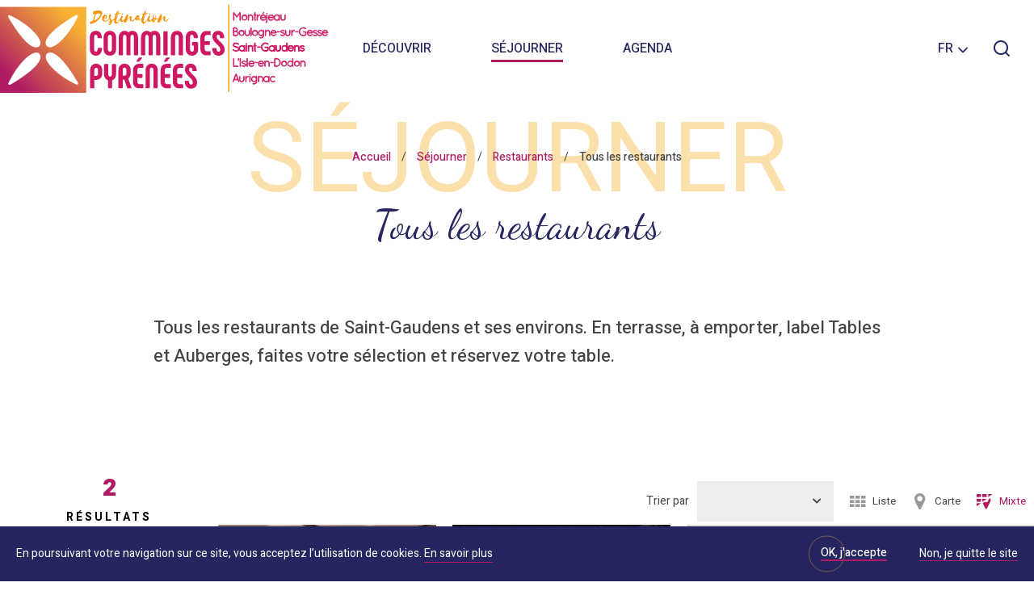

--- FILE ---
content_type: text/html; charset=utf-8
request_url: https://www.google.com/recaptcha/api2/anchor?ar=1&k=6LfpN_EqAAAAAE3JdMDttMa0zi-Gtu6WeNmxFfdH&co=aHR0cHM6Ly93d3cudG91cmlzbWUtc3RnYXVkZW5zLmNvbTo0NDM.&hl=en&v=PoyoqOPhxBO7pBk68S4YbpHZ&size=invisible&anchor-ms=20000&execute-ms=30000&cb=i2nf5iliqhgx
body_size: 48707
content:
<!DOCTYPE HTML><html dir="ltr" lang="en"><head><meta http-equiv="Content-Type" content="text/html; charset=UTF-8">
<meta http-equiv="X-UA-Compatible" content="IE=edge">
<title>reCAPTCHA</title>
<style type="text/css">
/* cyrillic-ext */
@font-face {
  font-family: 'Roboto';
  font-style: normal;
  font-weight: 400;
  font-stretch: 100%;
  src: url(//fonts.gstatic.com/s/roboto/v48/KFO7CnqEu92Fr1ME7kSn66aGLdTylUAMa3GUBHMdazTgWw.woff2) format('woff2');
  unicode-range: U+0460-052F, U+1C80-1C8A, U+20B4, U+2DE0-2DFF, U+A640-A69F, U+FE2E-FE2F;
}
/* cyrillic */
@font-face {
  font-family: 'Roboto';
  font-style: normal;
  font-weight: 400;
  font-stretch: 100%;
  src: url(//fonts.gstatic.com/s/roboto/v48/KFO7CnqEu92Fr1ME7kSn66aGLdTylUAMa3iUBHMdazTgWw.woff2) format('woff2');
  unicode-range: U+0301, U+0400-045F, U+0490-0491, U+04B0-04B1, U+2116;
}
/* greek-ext */
@font-face {
  font-family: 'Roboto';
  font-style: normal;
  font-weight: 400;
  font-stretch: 100%;
  src: url(//fonts.gstatic.com/s/roboto/v48/KFO7CnqEu92Fr1ME7kSn66aGLdTylUAMa3CUBHMdazTgWw.woff2) format('woff2');
  unicode-range: U+1F00-1FFF;
}
/* greek */
@font-face {
  font-family: 'Roboto';
  font-style: normal;
  font-weight: 400;
  font-stretch: 100%;
  src: url(//fonts.gstatic.com/s/roboto/v48/KFO7CnqEu92Fr1ME7kSn66aGLdTylUAMa3-UBHMdazTgWw.woff2) format('woff2');
  unicode-range: U+0370-0377, U+037A-037F, U+0384-038A, U+038C, U+038E-03A1, U+03A3-03FF;
}
/* math */
@font-face {
  font-family: 'Roboto';
  font-style: normal;
  font-weight: 400;
  font-stretch: 100%;
  src: url(//fonts.gstatic.com/s/roboto/v48/KFO7CnqEu92Fr1ME7kSn66aGLdTylUAMawCUBHMdazTgWw.woff2) format('woff2');
  unicode-range: U+0302-0303, U+0305, U+0307-0308, U+0310, U+0312, U+0315, U+031A, U+0326-0327, U+032C, U+032F-0330, U+0332-0333, U+0338, U+033A, U+0346, U+034D, U+0391-03A1, U+03A3-03A9, U+03B1-03C9, U+03D1, U+03D5-03D6, U+03F0-03F1, U+03F4-03F5, U+2016-2017, U+2034-2038, U+203C, U+2040, U+2043, U+2047, U+2050, U+2057, U+205F, U+2070-2071, U+2074-208E, U+2090-209C, U+20D0-20DC, U+20E1, U+20E5-20EF, U+2100-2112, U+2114-2115, U+2117-2121, U+2123-214F, U+2190, U+2192, U+2194-21AE, U+21B0-21E5, U+21F1-21F2, U+21F4-2211, U+2213-2214, U+2216-22FF, U+2308-230B, U+2310, U+2319, U+231C-2321, U+2336-237A, U+237C, U+2395, U+239B-23B7, U+23D0, U+23DC-23E1, U+2474-2475, U+25AF, U+25B3, U+25B7, U+25BD, U+25C1, U+25CA, U+25CC, U+25FB, U+266D-266F, U+27C0-27FF, U+2900-2AFF, U+2B0E-2B11, U+2B30-2B4C, U+2BFE, U+3030, U+FF5B, U+FF5D, U+1D400-1D7FF, U+1EE00-1EEFF;
}
/* symbols */
@font-face {
  font-family: 'Roboto';
  font-style: normal;
  font-weight: 400;
  font-stretch: 100%;
  src: url(//fonts.gstatic.com/s/roboto/v48/KFO7CnqEu92Fr1ME7kSn66aGLdTylUAMaxKUBHMdazTgWw.woff2) format('woff2');
  unicode-range: U+0001-000C, U+000E-001F, U+007F-009F, U+20DD-20E0, U+20E2-20E4, U+2150-218F, U+2190, U+2192, U+2194-2199, U+21AF, U+21E6-21F0, U+21F3, U+2218-2219, U+2299, U+22C4-22C6, U+2300-243F, U+2440-244A, U+2460-24FF, U+25A0-27BF, U+2800-28FF, U+2921-2922, U+2981, U+29BF, U+29EB, U+2B00-2BFF, U+4DC0-4DFF, U+FFF9-FFFB, U+10140-1018E, U+10190-1019C, U+101A0, U+101D0-101FD, U+102E0-102FB, U+10E60-10E7E, U+1D2C0-1D2D3, U+1D2E0-1D37F, U+1F000-1F0FF, U+1F100-1F1AD, U+1F1E6-1F1FF, U+1F30D-1F30F, U+1F315, U+1F31C, U+1F31E, U+1F320-1F32C, U+1F336, U+1F378, U+1F37D, U+1F382, U+1F393-1F39F, U+1F3A7-1F3A8, U+1F3AC-1F3AF, U+1F3C2, U+1F3C4-1F3C6, U+1F3CA-1F3CE, U+1F3D4-1F3E0, U+1F3ED, U+1F3F1-1F3F3, U+1F3F5-1F3F7, U+1F408, U+1F415, U+1F41F, U+1F426, U+1F43F, U+1F441-1F442, U+1F444, U+1F446-1F449, U+1F44C-1F44E, U+1F453, U+1F46A, U+1F47D, U+1F4A3, U+1F4B0, U+1F4B3, U+1F4B9, U+1F4BB, U+1F4BF, U+1F4C8-1F4CB, U+1F4D6, U+1F4DA, U+1F4DF, U+1F4E3-1F4E6, U+1F4EA-1F4ED, U+1F4F7, U+1F4F9-1F4FB, U+1F4FD-1F4FE, U+1F503, U+1F507-1F50B, U+1F50D, U+1F512-1F513, U+1F53E-1F54A, U+1F54F-1F5FA, U+1F610, U+1F650-1F67F, U+1F687, U+1F68D, U+1F691, U+1F694, U+1F698, U+1F6AD, U+1F6B2, U+1F6B9-1F6BA, U+1F6BC, U+1F6C6-1F6CF, U+1F6D3-1F6D7, U+1F6E0-1F6EA, U+1F6F0-1F6F3, U+1F6F7-1F6FC, U+1F700-1F7FF, U+1F800-1F80B, U+1F810-1F847, U+1F850-1F859, U+1F860-1F887, U+1F890-1F8AD, U+1F8B0-1F8BB, U+1F8C0-1F8C1, U+1F900-1F90B, U+1F93B, U+1F946, U+1F984, U+1F996, U+1F9E9, U+1FA00-1FA6F, U+1FA70-1FA7C, U+1FA80-1FA89, U+1FA8F-1FAC6, U+1FACE-1FADC, U+1FADF-1FAE9, U+1FAF0-1FAF8, U+1FB00-1FBFF;
}
/* vietnamese */
@font-face {
  font-family: 'Roboto';
  font-style: normal;
  font-weight: 400;
  font-stretch: 100%;
  src: url(//fonts.gstatic.com/s/roboto/v48/KFO7CnqEu92Fr1ME7kSn66aGLdTylUAMa3OUBHMdazTgWw.woff2) format('woff2');
  unicode-range: U+0102-0103, U+0110-0111, U+0128-0129, U+0168-0169, U+01A0-01A1, U+01AF-01B0, U+0300-0301, U+0303-0304, U+0308-0309, U+0323, U+0329, U+1EA0-1EF9, U+20AB;
}
/* latin-ext */
@font-face {
  font-family: 'Roboto';
  font-style: normal;
  font-weight: 400;
  font-stretch: 100%;
  src: url(//fonts.gstatic.com/s/roboto/v48/KFO7CnqEu92Fr1ME7kSn66aGLdTylUAMa3KUBHMdazTgWw.woff2) format('woff2');
  unicode-range: U+0100-02BA, U+02BD-02C5, U+02C7-02CC, U+02CE-02D7, U+02DD-02FF, U+0304, U+0308, U+0329, U+1D00-1DBF, U+1E00-1E9F, U+1EF2-1EFF, U+2020, U+20A0-20AB, U+20AD-20C0, U+2113, U+2C60-2C7F, U+A720-A7FF;
}
/* latin */
@font-face {
  font-family: 'Roboto';
  font-style: normal;
  font-weight: 400;
  font-stretch: 100%;
  src: url(//fonts.gstatic.com/s/roboto/v48/KFO7CnqEu92Fr1ME7kSn66aGLdTylUAMa3yUBHMdazQ.woff2) format('woff2');
  unicode-range: U+0000-00FF, U+0131, U+0152-0153, U+02BB-02BC, U+02C6, U+02DA, U+02DC, U+0304, U+0308, U+0329, U+2000-206F, U+20AC, U+2122, U+2191, U+2193, U+2212, U+2215, U+FEFF, U+FFFD;
}
/* cyrillic-ext */
@font-face {
  font-family: 'Roboto';
  font-style: normal;
  font-weight: 500;
  font-stretch: 100%;
  src: url(//fonts.gstatic.com/s/roboto/v48/KFO7CnqEu92Fr1ME7kSn66aGLdTylUAMa3GUBHMdazTgWw.woff2) format('woff2');
  unicode-range: U+0460-052F, U+1C80-1C8A, U+20B4, U+2DE0-2DFF, U+A640-A69F, U+FE2E-FE2F;
}
/* cyrillic */
@font-face {
  font-family: 'Roboto';
  font-style: normal;
  font-weight: 500;
  font-stretch: 100%;
  src: url(//fonts.gstatic.com/s/roboto/v48/KFO7CnqEu92Fr1ME7kSn66aGLdTylUAMa3iUBHMdazTgWw.woff2) format('woff2');
  unicode-range: U+0301, U+0400-045F, U+0490-0491, U+04B0-04B1, U+2116;
}
/* greek-ext */
@font-face {
  font-family: 'Roboto';
  font-style: normal;
  font-weight: 500;
  font-stretch: 100%;
  src: url(//fonts.gstatic.com/s/roboto/v48/KFO7CnqEu92Fr1ME7kSn66aGLdTylUAMa3CUBHMdazTgWw.woff2) format('woff2');
  unicode-range: U+1F00-1FFF;
}
/* greek */
@font-face {
  font-family: 'Roboto';
  font-style: normal;
  font-weight: 500;
  font-stretch: 100%;
  src: url(//fonts.gstatic.com/s/roboto/v48/KFO7CnqEu92Fr1ME7kSn66aGLdTylUAMa3-UBHMdazTgWw.woff2) format('woff2');
  unicode-range: U+0370-0377, U+037A-037F, U+0384-038A, U+038C, U+038E-03A1, U+03A3-03FF;
}
/* math */
@font-face {
  font-family: 'Roboto';
  font-style: normal;
  font-weight: 500;
  font-stretch: 100%;
  src: url(//fonts.gstatic.com/s/roboto/v48/KFO7CnqEu92Fr1ME7kSn66aGLdTylUAMawCUBHMdazTgWw.woff2) format('woff2');
  unicode-range: U+0302-0303, U+0305, U+0307-0308, U+0310, U+0312, U+0315, U+031A, U+0326-0327, U+032C, U+032F-0330, U+0332-0333, U+0338, U+033A, U+0346, U+034D, U+0391-03A1, U+03A3-03A9, U+03B1-03C9, U+03D1, U+03D5-03D6, U+03F0-03F1, U+03F4-03F5, U+2016-2017, U+2034-2038, U+203C, U+2040, U+2043, U+2047, U+2050, U+2057, U+205F, U+2070-2071, U+2074-208E, U+2090-209C, U+20D0-20DC, U+20E1, U+20E5-20EF, U+2100-2112, U+2114-2115, U+2117-2121, U+2123-214F, U+2190, U+2192, U+2194-21AE, U+21B0-21E5, U+21F1-21F2, U+21F4-2211, U+2213-2214, U+2216-22FF, U+2308-230B, U+2310, U+2319, U+231C-2321, U+2336-237A, U+237C, U+2395, U+239B-23B7, U+23D0, U+23DC-23E1, U+2474-2475, U+25AF, U+25B3, U+25B7, U+25BD, U+25C1, U+25CA, U+25CC, U+25FB, U+266D-266F, U+27C0-27FF, U+2900-2AFF, U+2B0E-2B11, U+2B30-2B4C, U+2BFE, U+3030, U+FF5B, U+FF5D, U+1D400-1D7FF, U+1EE00-1EEFF;
}
/* symbols */
@font-face {
  font-family: 'Roboto';
  font-style: normal;
  font-weight: 500;
  font-stretch: 100%;
  src: url(//fonts.gstatic.com/s/roboto/v48/KFO7CnqEu92Fr1ME7kSn66aGLdTylUAMaxKUBHMdazTgWw.woff2) format('woff2');
  unicode-range: U+0001-000C, U+000E-001F, U+007F-009F, U+20DD-20E0, U+20E2-20E4, U+2150-218F, U+2190, U+2192, U+2194-2199, U+21AF, U+21E6-21F0, U+21F3, U+2218-2219, U+2299, U+22C4-22C6, U+2300-243F, U+2440-244A, U+2460-24FF, U+25A0-27BF, U+2800-28FF, U+2921-2922, U+2981, U+29BF, U+29EB, U+2B00-2BFF, U+4DC0-4DFF, U+FFF9-FFFB, U+10140-1018E, U+10190-1019C, U+101A0, U+101D0-101FD, U+102E0-102FB, U+10E60-10E7E, U+1D2C0-1D2D3, U+1D2E0-1D37F, U+1F000-1F0FF, U+1F100-1F1AD, U+1F1E6-1F1FF, U+1F30D-1F30F, U+1F315, U+1F31C, U+1F31E, U+1F320-1F32C, U+1F336, U+1F378, U+1F37D, U+1F382, U+1F393-1F39F, U+1F3A7-1F3A8, U+1F3AC-1F3AF, U+1F3C2, U+1F3C4-1F3C6, U+1F3CA-1F3CE, U+1F3D4-1F3E0, U+1F3ED, U+1F3F1-1F3F3, U+1F3F5-1F3F7, U+1F408, U+1F415, U+1F41F, U+1F426, U+1F43F, U+1F441-1F442, U+1F444, U+1F446-1F449, U+1F44C-1F44E, U+1F453, U+1F46A, U+1F47D, U+1F4A3, U+1F4B0, U+1F4B3, U+1F4B9, U+1F4BB, U+1F4BF, U+1F4C8-1F4CB, U+1F4D6, U+1F4DA, U+1F4DF, U+1F4E3-1F4E6, U+1F4EA-1F4ED, U+1F4F7, U+1F4F9-1F4FB, U+1F4FD-1F4FE, U+1F503, U+1F507-1F50B, U+1F50D, U+1F512-1F513, U+1F53E-1F54A, U+1F54F-1F5FA, U+1F610, U+1F650-1F67F, U+1F687, U+1F68D, U+1F691, U+1F694, U+1F698, U+1F6AD, U+1F6B2, U+1F6B9-1F6BA, U+1F6BC, U+1F6C6-1F6CF, U+1F6D3-1F6D7, U+1F6E0-1F6EA, U+1F6F0-1F6F3, U+1F6F7-1F6FC, U+1F700-1F7FF, U+1F800-1F80B, U+1F810-1F847, U+1F850-1F859, U+1F860-1F887, U+1F890-1F8AD, U+1F8B0-1F8BB, U+1F8C0-1F8C1, U+1F900-1F90B, U+1F93B, U+1F946, U+1F984, U+1F996, U+1F9E9, U+1FA00-1FA6F, U+1FA70-1FA7C, U+1FA80-1FA89, U+1FA8F-1FAC6, U+1FACE-1FADC, U+1FADF-1FAE9, U+1FAF0-1FAF8, U+1FB00-1FBFF;
}
/* vietnamese */
@font-face {
  font-family: 'Roboto';
  font-style: normal;
  font-weight: 500;
  font-stretch: 100%;
  src: url(//fonts.gstatic.com/s/roboto/v48/KFO7CnqEu92Fr1ME7kSn66aGLdTylUAMa3OUBHMdazTgWw.woff2) format('woff2');
  unicode-range: U+0102-0103, U+0110-0111, U+0128-0129, U+0168-0169, U+01A0-01A1, U+01AF-01B0, U+0300-0301, U+0303-0304, U+0308-0309, U+0323, U+0329, U+1EA0-1EF9, U+20AB;
}
/* latin-ext */
@font-face {
  font-family: 'Roboto';
  font-style: normal;
  font-weight: 500;
  font-stretch: 100%;
  src: url(//fonts.gstatic.com/s/roboto/v48/KFO7CnqEu92Fr1ME7kSn66aGLdTylUAMa3KUBHMdazTgWw.woff2) format('woff2');
  unicode-range: U+0100-02BA, U+02BD-02C5, U+02C7-02CC, U+02CE-02D7, U+02DD-02FF, U+0304, U+0308, U+0329, U+1D00-1DBF, U+1E00-1E9F, U+1EF2-1EFF, U+2020, U+20A0-20AB, U+20AD-20C0, U+2113, U+2C60-2C7F, U+A720-A7FF;
}
/* latin */
@font-face {
  font-family: 'Roboto';
  font-style: normal;
  font-weight: 500;
  font-stretch: 100%;
  src: url(//fonts.gstatic.com/s/roboto/v48/KFO7CnqEu92Fr1ME7kSn66aGLdTylUAMa3yUBHMdazQ.woff2) format('woff2');
  unicode-range: U+0000-00FF, U+0131, U+0152-0153, U+02BB-02BC, U+02C6, U+02DA, U+02DC, U+0304, U+0308, U+0329, U+2000-206F, U+20AC, U+2122, U+2191, U+2193, U+2212, U+2215, U+FEFF, U+FFFD;
}
/* cyrillic-ext */
@font-face {
  font-family: 'Roboto';
  font-style: normal;
  font-weight: 900;
  font-stretch: 100%;
  src: url(//fonts.gstatic.com/s/roboto/v48/KFO7CnqEu92Fr1ME7kSn66aGLdTylUAMa3GUBHMdazTgWw.woff2) format('woff2');
  unicode-range: U+0460-052F, U+1C80-1C8A, U+20B4, U+2DE0-2DFF, U+A640-A69F, U+FE2E-FE2F;
}
/* cyrillic */
@font-face {
  font-family: 'Roboto';
  font-style: normal;
  font-weight: 900;
  font-stretch: 100%;
  src: url(//fonts.gstatic.com/s/roboto/v48/KFO7CnqEu92Fr1ME7kSn66aGLdTylUAMa3iUBHMdazTgWw.woff2) format('woff2');
  unicode-range: U+0301, U+0400-045F, U+0490-0491, U+04B0-04B1, U+2116;
}
/* greek-ext */
@font-face {
  font-family: 'Roboto';
  font-style: normal;
  font-weight: 900;
  font-stretch: 100%;
  src: url(//fonts.gstatic.com/s/roboto/v48/KFO7CnqEu92Fr1ME7kSn66aGLdTylUAMa3CUBHMdazTgWw.woff2) format('woff2');
  unicode-range: U+1F00-1FFF;
}
/* greek */
@font-face {
  font-family: 'Roboto';
  font-style: normal;
  font-weight: 900;
  font-stretch: 100%;
  src: url(//fonts.gstatic.com/s/roboto/v48/KFO7CnqEu92Fr1ME7kSn66aGLdTylUAMa3-UBHMdazTgWw.woff2) format('woff2');
  unicode-range: U+0370-0377, U+037A-037F, U+0384-038A, U+038C, U+038E-03A1, U+03A3-03FF;
}
/* math */
@font-face {
  font-family: 'Roboto';
  font-style: normal;
  font-weight: 900;
  font-stretch: 100%;
  src: url(//fonts.gstatic.com/s/roboto/v48/KFO7CnqEu92Fr1ME7kSn66aGLdTylUAMawCUBHMdazTgWw.woff2) format('woff2');
  unicode-range: U+0302-0303, U+0305, U+0307-0308, U+0310, U+0312, U+0315, U+031A, U+0326-0327, U+032C, U+032F-0330, U+0332-0333, U+0338, U+033A, U+0346, U+034D, U+0391-03A1, U+03A3-03A9, U+03B1-03C9, U+03D1, U+03D5-03D6, U+03F0-03F1, U+03F4-03F5, U+2016-2017, U+2034-2038, U+203C, U+2040, U+2043, U+2047, U+2050, U+2057, U+205F, U+2070-2071, U+2074-208E, U+2090-209C, U+20D0-20DC, U+20E1, U+20E5-20EF, U+2100-2112, U+2114-2115, U+2117-2121, U+2123-214F, U+2190, U+2192, U+2194-21AE, U+21B0-21E5, U+21F1-21F2, U+21F4-2211, U+2213-2214, U+2216-22FF, U+2308-230B, U+2310, U+2319, U+231C-2321, U+2336-237A, U+237C, U+2395, U+239B-23B7, U+23D0, U+23DC-23E1, U+2474-2475, U+25AF, U+25B3, U+25B7, U+25BD, U+25C1, U+25CA, U+25CC, U+25FB, U+266D-266F, U+27C0-27FF, U+2900-2AFF, U+2B0E-2B11, U+2B30-2B4C, U+2BFE, U+3030, U+FF5B, U+FF5D, U+1D400-1D7FF, U+1EE00-1EEFF;
}
/* symbols */
@font-face {
  font-family: 'Roboto';
  font-style: normal;
  font-weight: 900;
  font-stretch: 100%;
  src: url(//fonts.gstatic.com/s/roboto/v48/KFO7CnqEu92Fr1ME7kSn66aGLdTylUAMaxKUBHMdazTgWw.woff2) format('woff2');
  unicode-range: U+0001-000C, U+000E-001F, U+007F-009F, U+20DD-20E0, U+20E2-20E4, U+2150-218F, U+2190, U+2192, U+2194-2199, U+21AF, U+21E6-21F0, U+21F3, U+2218-2219, U+2299, U+22C4-22C6, U+2300-243F, U+2440-244A, U+2460-24FF, U+25A0-27BF, U+2800-28FF, U+2921-2922, U+2981, U+29BF, U+29EB, U+2B00-2BFF, U+4DC0-4DFF, U+FFF9-FFFB, U+10140-1018E, U+10190-1019C, U+101A0, U+101D0-101FD, U+102E0-102FB, U+10E60-10E7E, U+1D2C0-1D2D3, U+1D2E0-1D37F, U+1F000-1F0FF, U+1F100-1F1AD, U+1F1E6-1F1FF, U+1F30D-1F30F, U+1F315, U+1F31C, U+1F31E, U+1F320-1F32C, U+1F336, U+1F378, U+1F37D, U+1F382, U+1F393-1F39F, U+1F3A7-1F3A8, U+1F3AC-1F3AF, U+1F3C2, U+1F3C4-1F3C6, U+1F3CA-1F3CE, U+1F3D4-1F3E0, U+1F3ED, U+1F3F1-1F3F3, U+1F3F5-1F3F7, U+1F408, U+1F415, U+1F41F, U+1F426, U+1F43F, U+1F441-1F442, U+1F444, U+1F446-1F449, U+1F44C-1F44E, U+1F453, U+1F46A, U+1F47D, U+1F4A3, U+1F4B0, U+1F4B3, U+1F4B9, U+1F4BB, U+1F4BF, U+1F4C8-1F4CB, U+1F4D6, U+1F4DA, U+1F4DF, U+1F4E3-1F4E6, U+1F4EA-1F4ED, U+1F4F7, U+1F4F9-1F4FB, U+1F4FD-1F4FE, U+1F503, U+1F507-1F50B, U+1F50D, U+1F512-1F513, U+1F53E-1F54A, U+1F54F-1F5FA, U+1F610, U+1F650-1F67F, U+1F687, U+1F68D, U+1F691, U+1F694, U+1F698, U+1F6AD, U+1F6B2, U+1F6B9-1F6BA, U+1F6BC, U+1F6C6-1F6CF, U+1F6D3-1F6D7, U+1F6E0-1F6EA, U+1F6F0-1F6F3, U+1F6F7-1F6FC, U+1F700-1F7FF, U+1F800-1F80B, U+1F810-1F847, U+1F850-1F859, U+1F860-1F887, U+1F890-1F8AD, U+1F8B0-1F8BB, U+1F8C0-1F8C1, U+1F900-1F90B, U+1F93B, U+1F946, U+1F984, U+1F996, U+1F9E9, U+1FA00-1FA6F, U+1FA70-1FA7C, U+1FA80-1FA89, U+1FA8F-1FAC6, U+1FACE-1FADC, U+1FADF-1FAE9, U+1FAF0-1FAF8, U+1FB00-1FBFF;
}
/* vietnamese */
@font-face {
  font-family: 'Roboto';
  font-style: normal;
  font-weight: 900;
  font-stretch: 100%;
  src: url(//fonts.gstatic.com/s/roboto/v48/KFO7CnqEu92Fr1ME7kSn66aGLdTylUAMa3OUBHMdazTgWw.woff2) format('woff2');
  unicode-range: U+0102-0103, U+0110-0111, U+0128-0129, U+0168-0169, U+01A0-01A1, U+01AF-01B0, U+0300-0301, U+0303-0304, U+0308-0309, U+0323, U+0329, U+1EA0-1EF9, U+20AB;
}
/* latin-ext */
@font-face {
  font-family: 'Roboto';
  font-style: normal;
  font-weight: 900;
  font-stretch: 100%;
  src: url(//fonts.gstatic.com/s/roboto/v48/KFO7CnqEu92Fr1ME7kSn66aGLdTylUAMa3KUBHMdazTgWw.woff2) format('woff2');
  unicode-range: U+0100-02BA, U+02BD-02C5, U+02C7-02CC, U+02CE-02D7, U+02DD-02FF, U+0304, U+0308, U+0329, U+1D00-1DBF, U+1E00-1E9F, U+1EF2-1EFF, U+2020, U+20A0-20AB, U+20AD-20C0, U+2113, U+2C60-2C7F, U+A720-A7FF;
}
/* latin */
@font-face {
  font-family: 'Roboto';
  font-style: normal;
  font-weight: 900;
  font-stretch: 100%;
  src: url(//fonts.gstatic.com/s/roboto/v48/KFO7CnqEu92Fr1ME7kSn66aGLdTylUAMa3yUBHMdazQ.woff2) format('woff2');
  unicode-range: U+0000-00FF, U+0131, U+0152-0153, U+02BB-02BC, U+02C6, U+02DA, U+02DC, U+0304, U+0308, U+0329, U+2000-206F, U+20AC, U+2122, U+2191, U+2193, U+2212, U+2215, U+FEFF, U+FFFD;
}

</style>
<link rel="stylesheet" type="text/css" href="https://www.gstatic.com/recaptcha/releases/PoyoqOPhxBO7pBk68S4YbpHZ/styles__ltr.css">
<script nonce="abxkrMJHhHGfw56A-M92bw" type="text/javascript">window['__recaptcha_api'] = 'https://www.google.com/recaptcha/api2/';</script>
<script type="text/javascript" src="https://www.gstatic.com/recaptcha/releases/PoyoqOPhxBO7pBk68S4YbpHZ/recaptcha__en.js" nonce="abxkrMJHhHGfw56A-M92bw">
      
    </script></head>
<body><div id="rc-anchor-alert" class="rc-anchor-alert"></div>
<input type="hidden" id="recaptcha-token" value="[base64]">
<script type="text/javascript" nonce="abxkrMJHhHGfw56A-M92bw">
      recaptcha.anchor.Main.init("[\x22ainput\x22,[\x22bgdata\x22,\x22\x22,\[base64]/[base64]/[base64]/[base64]/cjw8ejpyPj4+eil9Y2F0Y2gobCl7dGhyb3cgbDt9fSxIPWZ1bmN0aW9uKHcsdCx6KXtpZih3PT0xOTR8fHc9PTIwOCl0LnZbd10/dC52W3ddLmNvbmNhdCh6KTp0LnZbd109b2Yoeix0KTtlbHNle2lmKHQuYkImJnchPTMxNylyZXR1cm47dz09NjZ8fHc9PTEyMnx8dz09NDcwfHx3PT00NHx8dz09NDE2fHx3PT0zOTd8fHc9PTQyMXx8dz09Njh8fHc9PTcwfHx3PT0xODQ/[base64]/[base64]/[base64]/bmV3IGRbVl0oSlswXSk6cD09Mj9uZXcgZFtWXShKWzBdLEpbMV0pOnA9PTM/bmV3IGRbVl0oSlswXSxKWzFdLEpbMl0pOnA9PTQ/[base64]/[base64]/[base64]/[base64]\x22,\[base64]\\u003d\\u003d\x22,\[base64]/DmcKAw7I/[base64]/Cs3NHcFB9QMOeBll6VHHDiX7Cv8OEwr7ClcOWL3XCi0HCjRMiXw7CjMOMw7low6tBwr5Uwq5qYCnCimbDnsOWc8ONKcK5eyApwqHCoGkHw73CqmrCrsOkdcO4bT7CtMOBwr7DmsKmw4oBw4PCjMOSwrHCuUh/wrh6J2rDg8Kkw6DCr8KQUiMYNxkMwqkpbMK3wpNMBMOTwqrDocOAwpbDmMKjw75Zw67DtsO1w6Rxwrt7wrTCkwA/fcK/[base64]/fEXDr3PDrXDDhsKowrR8woZ9GDLDmSU9wqXCmMOEw4lRRMOvSxzDnhjDmMKuwp4lL8OUw5hNBcOowqzCnMOzw6jCusKSw55hwpUtBMO0wrFXw6DChh5EQsOkw4zCmn0lwq/[base64]/asKOwrLDhsKEwqwSw7jCisOywqc0AsKHwoInw6bCpSElPikWw7XDklAaw5zCpsKRFcOjwpFvIcOSX8OAwpwjwq3DkMOawoDDsxjDswPDpQLDjC/CsMOhb2TDmsOow79XRX/DiBXCg07DsBvDpis+wo7CvcKUD1g1wq8uw7nDnsOlwq0VNcO/X8K/w4wwwpFYc8Kew5nCvMOfw7JpesO9aQTCmhrDqcKgd3nCvhZDOMO7wo8mw5TCrMK0FgbCjhgPH8KjKcK8ICUyw5I8NsOqFcOya8OGwqdewoZ/asOGw6I/[base64]/DqcK0wqYtw5rDssOuHsKJE8KlR8OpAcK5w5rDl8Oiw6TDrB7CvcOVbcO6wqEGLmrDpibCrcOtw6rCr8KlwobCinrCt8OpwrkBYMKWTcK1b1Q/w7N8w5o7RFYREcKFTyrCpAPDqMOuFSnDixPCj0YfHcOpwpzCgsOYw4lvw602w4tsfcOiU8KEa8KtwosnasK2w4UXMQnCs8KFRsKtwqjCpcO6OsKnGAPCgQN5w6JJfwfCqBQ+KsKcwqnDgWPDsj8hHMOVZzvCiirCicK3Y8O+woXChUgRRMK0MMKjwqRTwp/[base64]/[base64]/[base64]/Ch17CucK+w6VDwqfDicKqYcKYwrQPRwh7woLCi8KHfQBoIcOCIMOOCE3Ci8O0w4N9HsOaITQqw57CsMOzacOzw7jCgV/Cg3Q0YgR0YXbDtsKRwozCvmNAZMOHOcOqw7fDisO/NcOuw6oNCMOKwqorwpAWwpXCssKKIsKHwrvDucK3CMO9w5nDpsOMw7nDvxDCqHZlwq5vb8Obw4bClcOUQsOjw4/Dh8Kgeiw+w7DCr8OKBcO0I8Kow61UFMOUIMKywopGXcKbcghzwqDCk8OtMjlSN8KNwoXCp0tAVG/[base64]/DoMOyw6TCsF0twoTDuCXCtcK4YMKuwoXCixVvw7RtBcKYw5hKGFDCuHVeYcOuwr7Dq8O0w7zCmx9owogmJifDjVPCsi7DtsOEfkEdw57Dk8Omw4/DlsKewonCocOXGh7CgMKAw5vDuFYWwr/Ch1HCgMOzd8K3wqDCiMO7W23CqGHCoMK9EcKvwp/CmGBiw6zCnsKiw4B+AcKIP3fCt8K5TAN1w47CjyVFRMKWwpxYY8Oow5lXwpNJwpE3wpgcXsK8w47CqcKXwpPDvMKrMU3DtmDDlGXCmDNhwoXCuzUKPsKRw7NISMKIOA0DLDARCsORwq7DpsKew7/CqcKIdsOcUU1gNMOCTHUOwr3DrMO5w6/CvcOdw7onw4phJ8KCwqbDqjrDmG8zw7FSwpliwqTCuWY9MkxPwphEwrPCrcKWMRU/dsOfwp5nCmIEwrd7w7FTElcrwrfCnH3DgmQ9Q8KARQfClMOIaXVwIxrDmcOcw7zDiVYnXsO/w7zCiDFWVXrDhgbDrV8qwotPBsOCw4zCo8K/MSEGw6DChgrCqxdWwr8gw6zCtEk0PxJBwrfCvMOod8KbADbDkGfDiMKaw4HDk2RqFMK2L2/CkRzCt8Odwo5YagnClcKiayQmADfDl8Obwopqw4LDk8K9w4fCsMOzwrvCmS3CmUxpAXxow7vCmcOxTxnDh8O3wqNPwrLDqMOow5/ChMOPw4zCncOqw7bClcOLD8KPdMKxwo/[base64]/[base64]/wrpwWX7DsCfDrcKPTlJ4w4x9wrlVwolow4DCu8OoUMOrw6/[base64]/CnANgwqDDpsOZISrDpRDCpcO4LTDCjXHCuMKyA8O/Q8Otw4vDpsKPw4gvwrPCrMKOejjDrGPCi1nCsxB8w4PDtRMpXnNUH8OpTcKfw6PDkMK8RMOOwp8QAMO0wp/DvsOQw4HDn8KwwobCiyzCggzDqXFKFmnDsgTCsCXCpMOFD8KvQEwhCXbCmcOYOE7Dh8Ojw7PDtMOeHjAfwqXDiCjDh8K+w7NBw7QaCcKPFsKRQsKbOSHCjHvCkMO0a05Aw6h5w7hVwrzDvVkXZVQtM8O2w69eO3HDnsK8AcK7RMKZwpRDwrDDkHLDnRrCjQ/ChcOWKMKoWCk4EDQZSMOEBsKkQsOyOmQHw5DCqHHDvMOzXcKTwrfCgsOswrBBQcKjwo3DoAfCq8KMwpPDrwpuwp5jw7XCocKnwq7ClG3CiQwswq/Dp8Kiw60Fw5/DnzMWwqLCu3JbNMOFM8Onw69EwqZpw5zCkMONGUN+wrZWwrfChUDDmXHDkRLCgEAEw6AhMcKUbzzDmgYBaiMBRsKRwrnChzptw43DhsOVw5zDrHEFI30aw4/DrALDvWEhIipNRsK/[base64]/DtTvCrjAew4LCsCXDmzTDqcOMZ1MGwrDDqTDDjyDDssKCYjw7UsOsw7dvAT7DvsKJw5DCocK6cMOTwp4YfCF6TGjChCLCm8OoO8OKdETCmHdTfsKpwo1zw6RTwrfCsMORwrvCq8KwLMKDaDjDg8OkwqrDuEB/wpAmFMKIw7lJAMOwMl7CqlvCvCtbLMK6bnTDt8K4wq7CiRnDlAjCi8KPTUhHwrTDh3/CnEbClWNFJMKLG8OsDWXDp8KdwqvDhcK9YyLDm3dwI8OyF8KPwqR+w6vCkcOyGsKnwq7CsXzCuh3CvjIKFMKCVjAOw7PCuQMMbcKhwqLCh1LDuz5Wwo9nwqZ5K3PCrVLDiV/[base64]/[base64]/[base64]/DiMKoRcOow7DDrEjCscOYw4TClMOJw4/DvQ7CuMO3VnjDvMOewqLDgMK4w6TDv8OYNhLCiEnDrsONw4fCv8KGW8OWw7zDlVwIADkDfsOGc0lgOcOtGMKzJHNqwpDCi8Obd8OLfUI/woDDtEsNwqswL8KewqXCo3sOw5kEBcOyw7PDvMOxwo/CqcK7HMObdgRsUiLDvMOwwrknw45IE1stw4DCt3bDmMK2wozCncOAwqHDmsO4wpceccK5dDnCgVTDosORwrhaOMKQflXCpnDCmcOKw5bDn8OeeB/[base64]/[base64]/DhFY+I8K+wrLDrMK2HXklwpfCt8OhTMOPwojDsiXDiFVkWMK/wojDlcOuZ8Kewq5Vw5wyDnXCt8KPCRx/[base64]/woYOwrczw7gedsK7N8KJw4jDkMK+EyJZwo3DmsKTw7wrKMK5w4PDiyvCvsO0w5wWw4LDisKYwoDCu8KCw6nCg8Oow4lWwo/Dt8K+SjsPC8Kmw6TDucOWw7UjABcLwqFmbkvCkRTDhMOnwovCncKHa8O4bg3DvigrwoQ/wrd7wqPCkGfDs8OvRmrCu2/DrsK4w6/DiRjDkF3CkMOdwol/[base64]/CozUsQR05RULDqsK1w4tqw7fDiMONwoh/wqnCt8K1IQF9w77CjAvCpWprcMOXZMK/wqvChsKSworCg8O8F3zDuMO/[base64]/Dl8KWLhA7H8OKahMsZ8OXGQ7DkgInM8Kaw5LCqMKtKVfDrm3DocOYwpjCo8KQfsKxw5DCvw/Cp8KFw6BowoMzFA7DmgIiwr56wp5xIEZQwqXCn8KzS8OfVVrDuB4Gwq3DlsOrw4zDiXhAw5HDt8KNAsKRcjRwQAXDrV8mZcKywoHDmU0UFBlkYy/[base64]/DgBoyPsOKwozCt3RWwoBPcjbCmwEwwqXCmcKmVkrClcKdXsKDw6nDs0xLKsOowqzCjwJoD8OLw5Qow4Jjw5XDvS/CtCQLS8KCw5YwwrJlw6MuQsOzDA7Ds8Kdw6E8aMKBX8KKGmXDtMKVLgIUw6c8w5bCoMK1VS7Cj8OnYMOuasKJbsO3SMKRMcOdwrXCsSZXwrNed8OsKMKTw4pzw7d2V8OTRcKAe8OdCMKqw6c6BUXDsl/[base64]/Cj8OgfcOKw74ZwqDCvMOjwqDCrcKUN8Ojw7nCi0k5w6QNXw0fw68tRsO2QRN7w4YYwoXCmF45w4TCp8KLJC8jalvDlS7Ct8Ouw5fClsK1wrdFGXtHwo/DuBbChsKJREB7wo7CnMK7w5E0HX5Hw4HDqVjCs8KQwrAJYsKkWMKcwpDDj27DvsOvwpRYwrMFHsKtw40CUsOKw77CqcK/w5DClgDDhcOFwp0UwpFEw4VNJcOZw5xWwqLCllheLV3DssO8w4k5Wxc0w7fDhyLCscKPw5gKw77DhxPDuDFkV2nDt1TDo3oobxzDnh3DjcKvwrjCu8Kbwr4EbcOMYsOMw73Dux3Cl1vCpBLCnhjDvXLChMO+w79/wqJUw6s0TjfCgsOkwr/[base64]/[base64]/[base64]/CiMKGEzYTwrDDvTExCVLCp8KIM8O2CsKuwrdzf8K6O8KxwoQKLnBGEBhNwofDrWfCmHApJcOERT7DpsKzImjCjsK2JMOvw4kkDUDChhxxdT3DmnVrwogtwpPDikA3w6dKCcKKSXMSHcOGw4kOw69dVA1XBcOxw5IXVcKycsK/JcO3YCvCv8Oiw7Rhw4TDk8Ocw5/DusOeSznDhsKKN8OiAMKbAmHDuBLDtMOEw7fCtsOww4lIwrrDtMKZw4nCn8O5UFpzCMKTwqNFw5bDhVJMYXvDnVUNVsOOw6zDrMOEw7hmRcK4GsOsbcKUw4DCmh9oAcOkw5LCtnvDk8OOaAoFwo/[base64]/[base64]/ClsOIwpISw7HDn8OyFcKuXDHDviTCmWxvw4PCicK4w75JFlYlIcOhJXDCqMOgwoTDkmdPW8OkTWbDuldEw7zClsKdMi7DoUMGw4fCmjrDh3dLexLCkQsJRApSCsKiw5PDsg/DlsK4emwmwo5HwpbDpG4mMMOeZSjDt3YDw7HClgoCTcOzwoLCrCQSLQbDrsK/[base64]/[base64]/[base64]/bg/DncKpwo09w4zDqRvCvMKMSMOUDcK0w53CssOow7hFw4HCpBrClsOow43CqDXDgsOgOMO4S8OnZA7Dt8KYRMKsZVx8wrIdw7DCmgPCjsOAw4hkw6ETeVMpw7nDjsOTwrzDtcOdwo/[base64]/fsORGV7Dh8OocsOYYcKiw6fDjsKcLQxTIsOswonCn1jCkHAiwr8oRsKSwqDCtcOyP1MZUcO9w4LDsjcwZcKtw6jChXXDssKgw755fj9rwpvDlG3CkMOWw6MAwqjCpMK/[base64]/[base64]/FUHDoTlzCglkSk0+O8O4woTCgcOceMOSYVQZEEHCk8ONZcKvAcKMw6U6V8Otw7Y9GsK8wpIHMAdTPUwbXE4RZMOaE33Cn0/Dsgs9w4RxwrfCkMK1NGApw4ZqSMK1wqjCo8KTw6rCgsOzw5zDv8OQJMOZwok3wqXCqGbDmcKjbcOSecOHSw7Dv2VWw6M0VsOlwqjDum1jwqY2c8KxECDDlcOAw6xowpfCoEAHw6bCuno6w67DqTJPwqUdw6FGCHfCjcO+CsOyw4oKwqnCjMO/w5jCrEvCnsK+SsOfw7/DqcKpWcO2wo3ClGfDncOTLVjDoGctesO+wqvDvcKvNk1kw5hOw7kwJScEfMORw4bDqcOFwrzCok3CucObw5RGKzjCv8KVNcKpwqjCjwxLworCiMO2wqILCsO2woxNfsKvEDvCu8OEDRzChWTCkTXDqg7DocOtw64XwpHDh1JsEB8Pwq/DpRbCvDV7PEVAAsOQDMKFYWnCn8OsPGgeJz/Dix3Dt8Ozw6N0w47Dk8K8wrNbw7szw4HCvALDrMOfbFvCgn3Cp1IUwo/DpMKow79bd8KIw6LCol0Ww5fCucKwwp8lw4HChDVudsOvVyPDm8KpC8ONwrgWw6EpAlPCscKdLx/ClGFgwoIbYcOMwqXDkw3CjMKFwpp5w6fDoRdpwpcZw5HCpEzChH/CusKfwqXChnzDrMKhwqHCh8O7wqwjw7DDki1HdFxowroVJcKORcKobsO/wr9kdRbCpHrDlwLDssKSIVrDpcKjwq7CriMEw7vCjMOqGzPCn30VRcORIlzCgWY8QFIGD8K8EmsJGXjCjX/CtnrDkcKlwqDDvMKjV8OoD1nDl8KzTHheMMKJw7ZMRRDDjV0fLsOjw6bDksOCQMOWwoHCpybDu8Ouwrk/wojDpxnDj8Ocw6J5wpglwqnDhMK1P8Kuw4R+wo/[base64]/w5Zxwo8LAFdsHMO3wpHCgmbCt8OETTHCisKpLmg2wpVXwr91cMKpbsOxwqwEwobCtsK+w4cAwqFpwpA1GyrDiH/CusKVBlxywrrCjGjCgsKAwpo6FsOTw6jCuX9vVMODOnHChsKEVsOcw5Q/w7t9w6dvwp4fP8OMaRk7wpF7w43DqcOLal0Sw4/CrUtCAsKjw4LCscOTw7YQUG3Cm8KaWsO5BTXDiyrDkBjCmsKdEQTDsSzCqVDDnMOEw5fCmmUNUVE2LQQ9VsKBd8Kuw5zCpk/DimsowpvCp218YwXDvR/Cj8OvwrTCuUAmUMOZwqAnw4Nlwo3DoMKmw4tGGMOFenYYw4BjwprClMKKT3MkIiJAw51dwqxfwqbCpGjCrsKIwo0ECsKlwqTCpWfCkxPDksKqTgXDthpADjPDnMK/fioibAbDvsOFCjtOYcOGw5VrM8OFw63CsTbDkHJfw6E4HxZ9w4VGdCDDn17Co3HDqMO1wrLCjDUBK0fDsXE1w4jCv8KDY253BU7Dr0k/dMK0wp/CvHnCtQTCvsO9wrHDoirClEXCucOZwoHDpcOoZsO8wr1+LGUbVnDCiUXCoW9cw5LCusKWVRlmP8OpwonCpG3Cui9mwpDDpDcjLsKcBU7CnC3CiMKsCsOXOjvDqcOxccKBEcKvw5zCrgYNHirDn0gbwoRlwq3Dg8KLQsK9OMOXE8O/w6nCk8O9wq98w7Etw5nDo2LCtTUUPGtLw51Vw7fCvwlkak9tUC1GwoMNW0JAJMO5woXDmRjCvARQGcODw4d5w7wrwqTDpMOywqARKnHDm8K0C0/CokAUwp8Kwq/CgMKVQMKww6YpwqfCiVwJK8Omw4jDqkPDhB7CpMKyw6xSwqtAAVFewonCrcKnw7HCihtyw5vDi8Kpwq8AfHd2wrzDjy3Cuj9Hw6nDlEbDqQhew6zDqTXCjG0nw4vCpy3Dv8OUNsO/esKJwq/[base64]/[base64]/w4XDmlxMXQozwovDoGhVwqZRw4EiGMOZASjCl8Kff8OuwqhSK8ORwrvCmcKkeDfCmsKbwr9uw6PDp8OWTgU2KcOhwo7DgsKXwoI/I2lcTBV+wqnCt8Kpw7vDl8K1b8ORF8OpwpvDgcOAdmd3wrJjw4t9UVVdwqXCpT3DgRpNdcOdw5NIP3F7wpPClsKkNV/Dn2oMfB1Gb8Kze8OQw7vDicOxwrY/CcOPwrPDusOHwroRc0QpZMKYw4hqacKrCQ3DvXfDml4bVcO/w4LDjVRENDlYwqfDhkFTwpvDrEweWVACKsOReStAw6vCrmnCk8KheMKgwoPCn3pswq1FeHsPfibDocOMw7dfwqzDqcOxO3NlP8KbLSLCinXDv8KnSmx3FEfCr8KqKxxWYBEIw70Bw5vChj3DlMKcCsKjQ3XDgMKaMxfCm8ObI0EDw7LCo37Cn8OHwp/DisKvw5Euw6zDtMKMcgXDmgvDoEAGw5wEw5rCv2p9w5XDnhHCrDN+wpfDmAYRG8ODw7DCsnnCgDxfw6UEw5LCm8OJw5BXPVVKDcKPWcK5CMOawoByw4DCssOsw5cGDVxAK8KpWRMnGyM5w4XDo2vDqSVMMEIww6jDnBp/[base64]/DscO+woNmw6caNCXDuGfCmnrClcO2OsOywqEDLEvCtcODw7UKOy/[base64]/BWXDlsKNwrbDj8OrwrzDv8KcKi8Jw5M8G8O8GUXChcK9w4RUw6XCm8O3C8ODwq3CsXkRwpfCgsODw4FlCDxswpDDocKwdSxlXXbDvMO0wovDqzhvL8O1wpfDmsO+wqrChcKyMyDDk0rDssO7PMOow6FuU0UnSTXDg0Njwp/CkW1YUMOjwojDg8OyUyATwooNwo/DpwbCv2tDwrMORMOaDAtmw5LDsnrCkgFgU3/DmTxpXcOoEMOCwpLDvWM2wrtSbcOhw6rDgcKfWMKtwrTDssKiw6hJw5V8S8KOwr3Dn8OfHyU+OMO5fsOcYMOOwqRpBlJhwqZhw58ULHsKHwvCqV5/[base64]/RWwew6HDkwnDizzDi3XCuMO4wonDtMOXH8OiCcOvwo92Y3lYYMK6w7jCvsKoYMOAN3RcDsOIwrFlw7rDom5uwqXDtMOywpgGwrJYw7/ClCvChmTDmVvCs8KTYMKkbTRowqHDnlTDsjJ6ckrDnznCr8O5w73Dj8OZHTlRwprDpcOqZHfCosKgw693w4ARY8K7dcKPLcKKwq0NY8OEwqIrwoLDoGUOLgw6UsODwpodbcOPY2d/LkYnD8K2d8OXw7IFwqIAwqVtVcOEZsKmGcOkX0HChTMaw7tkw6rDr8OMczgUfsKHwoBrG1PCsS3CvSLDqWNIMHbDrxcXcMOkC8K+QFvCgMKcwo7Cm2XDmsOtw7t/STRUwpdXw7/Cp3dIw6HDm3oMfjzCscKeLDRjw7Vbwrpmw5LCgAh2wqXDk8KiFT0aBQZbw7UbwqTDiQ83bMO1US4xw4bCmcOSQcO/[base64]/ERbDpcONOT5MC8OAw68nw78PJRBfwqw9w6ZPGh7CnhUDHsKvCsOpfcOXwp5dw7oMwpPDjEpdYlDDv3s/w659DQVPEsKww7fDpjUJOXLCq07Do8OvG8KzwqPDkMO+SmMJTCcJLT/DkjbCqx/[base64]/Csl3ChcKPw7DCgULCqTjDsG8CQsKuOjgwElPDsnxpeXoqwo3ClcOCDXlOfRXClsOmwrh0MjAQBSXDr8Ocw57DjcKXw4HDsxPDhsONwprCkwlHwq7Dp8OIwqPCq8KQdHXDosKwwqBzwrw2wprCi8Kmw4Rbw4ovbx95ScOfHnbCsT/CqMOrDsO/H8KZwonDgcOAacKyw4pOXsKpSWDCrBI5w6oDRsOAfsKSblUzwr4IJMKMAXfDgsKlXhXDucKDHsO/bUDCqXNTMgrCsRvDt3pnJMO+UTpjw6fDkBjCqMO6wq4ewqBVwoHDnMOfw4FiYGTDhMKTwqzDqinDssOwIcKrw4jCinfCuFzCjMO3wo7DmxB0M8KeIw3DshPDl8ONw7rCrkkjSU/DkEzDucOmEsKvw73DvyDCkW/CmBpyw6nCmcKpEE7DmiIcQQPDg8OrcMKPEmvDjT7DlMOCe8KEAMKew7zCrFkOw6rDlcKvDQthw5nDmiLDu2tNwotBwqLDpUUoPxjCuizCtDoYEnnDvQXDhH/CpgnDuVYOIwsYHG7DkFw1M1sQw4VkU8ODcnMPbkPDk38+wrVVcMKjRcO+Wit/V8Ocw4PCnWRYK8KnQsO0MsKRw50mw7MLw7DCqVA/[base64]/wo5xwrjDl2R9wprCtxPDhXvClcKMbQfDoH3DshsnbCzCrcK1F3pLw7rDp0/DhxvCpUxXw5fDi8OWwoPCgypfw7N3VcO1KcOqwoLCgcOoSsKDE8OJwpfDrMKeKsOlfsOpJMK1wqDDmMKUw4A8wrDDuCQfw5luwqYcw6MrwojDswXDpQTDrsKUwrXCgUMswq/DvMO2Cm9lwqnDvmTCljDDq2bDtzBjwo0Lw6wcw70zCxJpHCJ/IcOpWcO4woQKw7PCrlJtCw0Nw5/[base64]/wpAVTBTDnMKlw5nDgcKiWsKxwp56w5XDk1rCk1NGclx7wq3DgcOFw5jCrMK+woY+w7F/FcKUOFnCn8K3w6dowpHCkW7ComEyw5LDlE1/YcKawrbCoxxGwoUzY8Oww4F5f3BPawhwZcK5Y10jSMOswpYzT2p4w5t/woTDhcKOdcOew5/Drx/[base64]/Cnk59JgHDhAF1LMOmwqjDuEMJc8OjU8KYwr/[base64]/CpTXDi14ob0huw5jDuGt+ecKCX8KBARvCjcOyw6vDoBfDrsOLI0jDosKMwoNjw70cPmZafBnCr8OuK8OiKn9DQMKgw70SwovCpSrDv0ZgwpjCmsKNXcOSSlbCk3JUw4cBwqvCmcK8D0/DvFtoKcOUwqDDrsOTdcOxw67CvnrDrA8TXsKLbgJeXMKWUMK5wpEawo4mwpPCg8K8w6fCqm4Uw6DDjVFsYMO/w7kaK8K8YnA9eMKVw63ClsOkwo7CsnTCv8OtwozDtVnCvHDDqRzDlMKUH0vDqxHCjg/Dti1iwrJ4wqxjwr7DkB0KwojCu113w5XDvDzCoWLCtj/DnsK9w6w0wrvDrMKoMjzCqmjDkj9XUV3DtsKOw6vCnMOyGsOewqs9wofCmjh2w4bDoCVwY8KSw4zCncKkHMK/wqUwwp7Di8O/[base64]/[base64]/wpfColPDm8OcKcOiwoRcNT0HCSRID2FCwqDDq8OvWVhrwqLDrms5w4ddTMK1wpvCsMKmwpbDr05HT3k8cGoMDzVwwr3CgQooWsK4w58OwqnDhgdTCsOnM8KlAMOGwr/CjcKEXz5lDVvDp3Z2LsO9XiDCtCgYwqXDjMO+RMKiwqHDrEnCp8KRwosSwqpJTMKmw7jDncOpw4V+w7XDgcKmwo3DnSXCuhnCpnzCgcKPw7PDthjClMOxwqDDnsKLeXUZw7Bjw7FAbcOWag3DkMK7fSvDrsOZd2/[base64]/[base64]/CrmtmwqnCoDRPODTDp1MxwojDol/CvMKCwq0zVsK0wq5KLiTDvgzDoEFeK8Ovw74YZsOaPTwHNA1YDTfCjG4ZPcO4DsKpw7ENMEwrwrI6worCuHhFA8O4TcKtVB3DhgNpRMOmw7vCm8OQMsO6w7JVw7vDqD86ak0oNcO/IHjDvcO4wokcF8Kjw7g6ClVgwoPCu8OaworDicKqKMO3w454WcKowpjDoifDvMOcPcKowp01w4HDt2UWbybDlsK5SRFzBMOVAyMQAR7DuiLDjsOfw57Dswg5FQYaBwzCgcObesKGXhYMwrkDIsOfwqpdFsOqQcO2woNCHH9gwojDhcKeZT/DqsK9w4h4w5XCpMKEw6zDoV/[base64]/DjcOYF8OawqhQC8ONwrXDtsOiw6HDvW7CgMKLw6xKMwnDhsKxMsKpIcKJSzBkNzZdGjzChMKaw6jCgBPDtsKDwoFqfsOBwp1XN8KubMOIdMOTZE7CpxrDtcKqMk/DocKsT1QCCcKpbEYYQMOUQXzDucK7w4ZNw4vCjMK6w6YCw60vw5LDlD/DrDvCsMOAMMOxAAHCm8OPElnCjsOsdMOhw6plwqFJdGwDw5kjODbCt8Kyw4/Dq2RHwrNoZ8KTIsOwJMKQwoodC1Jzw47DrMKhA8Kiw53CqcODa3N9PMKGw5/Dg8OIw7nCisKrOX7CpcOvwqvCo2nDswXDkCsgDCjCgMOXw5MeRMOhwqF9P8OCVMKSw4A4UjDCnATCjGHDuU/DvcOgKAXDthUpw5bDjjrCosOZG2lEw5bCpMOAw4Mnw7JTBVZoWjVaAsK2wrB5w5kXw77DvQBgwrENwqh+woodw5DCksKjEMKcAGp7F8O1wq57LMOYw43Du8KDwp9yKsODw7leBXB+ecONREfChMKzwo8vw7R/w4bDv8OHE8KGSHnDuMOlwpJ5H8K/aSBoRcK2HwhTOnNMZ8OGY1PCmSPDnQdsK2fCrW4Sw6NSwqYWw7nCsMKGwr7Cp8KcQMKUbm/DtmLDsR4oLMKsUsK9SxIqw6vDuQppf8Kcw79Mwp4Owrd6wp4Ww5HDh8OgcsKNdcOgSUYKwrFqw6k9w6PCj1omGGnDmkZ/GmJqw7ogEhY2wqxAbBDDk8OZMgN+NXMvw6LCtzdkWsKcw5Imw5vClsOyPy9Lw6fCiwlrw7xlRW7CiRF1KMOawotyw7TCssKWC8OcOAvDnF55wpzCo8KdMHdnw6HDkEAFw6jCnEfDpcKywr0UY8Ktw75AZ8OOPQ3DsRVlwpVSw5kYwqvCgBbDtMKwAH/CmjDDiybDtjLCnmJSwqZ/cQjCum7CiFYXJMKqw4jDt8OFKyfDpVZUwqrDjsOqwqEDblfDmMKlGcKXKsOcw7B+Gk/DqsKPSEXCucKYXmgcR8OZwobDmR7DkcOdwo7CnCvCt0cZw4vDqcONacKnw7zCu8O+w6zCuEbDrw8+I8O6NXnCjWzDvXAHGsK3CjMlw5thCT9dFcKGw5bCp8KwIsKHw6/DvgcCwowqw7/DlDHDmMKZwqF0w43CuE/Dtz3Ci082RsK9fFTCgFPDojHCosKpw4M3wqbDgsOtEh7DsGQYw7xCdcKIEkzDhjgoWk/[base64]/YcOeL8KtGzgAw5bDvcKBwo4gN3jDtD/Du8KpKhlVQMKWMT3CnXfCmXR3QxEPw6zCpcKBwrLCmS3CvsOyw5F0L8KSwr7Ckh3CisKec8Klw78ZFMKzw6DDvnbDljvCicKuwp7DmBXCqMKeYsO6w7TDkkJrHsK4w4o8d8OsXBlSb8KOwqslw61Mw4/Dv1siw4XDmnJ+NCQLBsOyBiQOS0PDsQFCDzl5EhI9fxHDijTDjC/CgxHCm8KkEzbDmDjDoVFhw5fDgyEpwoQ9w6zDsG3DoX88VWXCikUiwqzDmknDlcOdSWDDny5owrVyEWnDj8K0w7xxw5PCvRVxOVgPwoNqDMOxB03DqcK1w5JnK8KFPMKVwoglwqRaw7plw7DCmcOeYDXCr0PCjsOsYcOBw6orw6nDj8O+w4/[base64]/[base64]/w6TDqcOjw53DpVXCr0gwwoDDlMO8w6M/w70cw6jCt8Kaw5waSMKAFMORScKiw6XDi2EeXF9cw6/CmBYGwqTCnsOgwpdsY8Ozw7l5w6/CgsOrwpMXw7tqaw58dcK5wq1Yw787f1fDksKPdjIWw447GGDChMOBw6NrfsKwwrLDk3M+wpBtw4zCsUPDqEFww4PDgUADAUdfNXNpAMKewqARwrERdsOcwpcBw5hsbRjCosKNw6Biw6FRAcObw4fDnxotwp/DvXHDrnhUNksaw70CZMKfB8Kkw7FZw7Z5C8Kbwq/CqjjCr27CssONwpHDoMOsKzLCkA7DsiAvwrQow5UeLQ45w7bDrcKAJXRGe8Oow6g1FGMkwoZ7LyzDsXJKQ8O7wqsHwr8fBcK9csKVegIpw7DCvwpUERkqAcOPw4UiLMKJw7TCqQI8woPCp8Oiw4pSw4t6wojCq8K7wp/[base64]/CoMOtUWlrw4bDpmPDhWXDm2ELwr9rwoZAw4E0wqLCuTrCk3DDqkp9wqYmw4wpw5zDi8OLwq7Cm8OOHXrDosOsaQ0Fw4Bmwphjwq5gw4YMOF14w5bDkMOhw6PClcKbwqhaaAxcwrVFWkHCpsKlwpzCpcKiw78Pw69SXE9kBzpTYl1Kw4gQwpbCgsK/wrXCpxfDscKPw6PDmmB4w5Bow49vw5LDlDzDhsKJw6rDocOYw6LCpRoKTMKjUMK+w59WScKcwrjDlsOuZsOLUcK7wobCrncrw5djw7nDhcKvFsOpGkHCq8OGwp1hw6nDncOyw7HCoHsHw5nDqsKjw6kxwpvDhVg1woUtGcOVwr/CkMOHBz/CpsO3w5ZJGMOUP8Osw4TDtUjDuHs4wrXDgyUmw6tfSMKkwp9KSMK2LMOEXhVAw441esKWX8OzacKmfcKBYMKSZwhtw5dNwofDncO/[base64]/[base64]/CtmLDvwYiwqbDuADCsx48EVtja28GwpZCGcO7wrlsw7lkwpnCqy/[base64]/Dol3DvcKFw5tqwqgBC8ONwoXChMOGw7giw7oCw7Ynwqpcwoh3CsK6JMKpF8O4f8K3w7UMLsOpfsOVwr3Djw7CjsO5UXLCicOMw5x/wqNCRlZOfTLDmnljw5PCusOQWW40wpPCvHLCqn0lfMKRAht1fQsVO8K2J0ZnPMKHKcO8Q17Dq8KOclnDuMKKwox7V2DCkcKbw6fDvmHDp3nDulxcw5fCosKoIMOif8KjWWXDosOMbsKdw7c\\u003d\x22],null,[\x22conf\x22,null,\x226LfpN_EqAAAAAE3JdMDttMa0zi-Gtu6WeNmxFfdH\x22,0,null,null,null,1,[21,125,63,73,95,87,41,43,42,83,102,105,109,121],[1017145,536],0,null,null,null,null,0,null,0,null,700,1,null,0,\x22CvYBEg8I8ajhFRgAOgZUOU5CNWISDwjmjuIVGAA6BlFCb29IYxIPCPeI5jcYADoGb2lsZURkEg8I8M3jFRgBOgZmSVZJaGISDwjiyqA3GAE6BmdMTkNIYxIPCN6/tzcYADoGZWF6dTZkEg8I2NKBMhgAOgZBcTc3dmYSDgi45ZQyGAE6BVFCT0QwEg8I0tuVNxgAOgZmZmFXQWUSDwiV2JQyGAA6BlBxNjBuZBIPCMXziDcYADoGYVhvaWFjEg8IjcqGMhgBOgZPd040dGYSDgiK/Yg3GAA6BU1mSUk0GhkIAxIVHRTwl+M3Dv++pQYZxJ0JGZzijAIZ\x22,0,0,null,null,1,null,0,0,null,null,null,0],\x22https://www.tourisme-stgaudens.com:443\x22,null,[3,1,1],null,null,null,1,3600,[\x22https://www.google.com/intl/en/policies/privacy/\x22,\x22https://www.google.com/intl/en/policies/terms/\x22],\x22GKNyRgXSBS43REdC3XpimMTvH9rrLIMN2VgmhRtRKCo\\u003d\x22,1,0,null,1,1768428668839,0,0,[39,238],null,[196,169],\x22RC-PKwafJkob_EQNw\x22,null,null,null,null,null,\x220dAFcWeA5YPFgBT3mC5RT3Z-Hi_hTxRU6bSsTwrxd6C5e-qGEOF9fbv2HGkE_o2dh2UQ1GFByWZsNiUpe--s2XlJfAGB79lcjYKQ\x22,1768511468862]");
    </script></body></html>

--- FILE ---
content_type: image/svg+xml
request_url: https://www.tourisme-stgaudens.com/wp-content/themes/saintgaudens/images/partners/ot-france.svg
body_size: 2713
content:
<svg id="OTF" xmlns="http://www.w3.org/2000/svg" width="47.137" height="85.441" viewBox="0 0 47.137 85.441">
  <path id="Tracé_157" data-name="Tracé 157" d="M3.436,66.657A3.554,3.554,0,0,0,5.8,65.783a3.166,3.166,0,0,0,.875-2.361V59.836A3.554,3.554,0,0,0,5.8,57.475,3.166,3.166,0,0,0,3.436,56.6a3.554,3.554,0,0,0-2.361.875A3.166,3.166,0,0,0,.2,59.836v3.586a3.553,3.553,0,0,0,.875,2.361,3.554,3.554,0,0,0,2.361.875m-2.1-3.236V59.748a2.057,2.057,0,0,1,.525-1.487,2.057,2.057,0,0,1,1.487-.525,2.057,2.057,0,0,1,1.487.525,2.057,2.057,0,0,1,.525,1.487v3.673a2.057,2.057,0,0,1-.525,1.487,2.057,2.057,0,0,1-1.487.525,2.057,2.057,0,0,1-1.487-.525A2.057,2.057,0,0,1,1.337,63.421Z" transform="translate(-0.025 -7.102)" fill="#fff"/>
  <path id="Tracé_158" data-name="Tracé 158" d="M10.937,57.624h.7a.578.578,0,0,0,.612-.525.658.658,0,0,0-.437-.612,2.421,2.421,0,0,0-.787-.087A1.941,1.941,0,0,0,9.1,58.324v7.608a.612.612,0,0,0,1.224,0v-5.51h1.312a.585.585,0,0,0,.612-.525.6.6,0,0,0-.612-.612H10.149v-.962a.93.93,0,0,1,.787-.7" transform="translate(-1.142 -7.077)" fill="#fff"/>
  <path id="Tracé_159" data-name="Tracé 159" d="M18.8,58.087a.714.714,0,0,0,.7-.787.7.7,0,1,0-1.4,0,.669.669,0,0,0,.7.787" transform="translate(-2.269 -7.102)" fill="#fff"/>
  <path id="Tracé_160" data-name="Tracé 160" d="M14.737,66.032v-5.51h1.487A.585.585,0,0,0,16.836,60a.6.6,0,0,0-.612-.612H14.737v-.962a.69.69,0,0,1,.7-.7h.7a.578.578,0,0,0,.612-.525.658.658,0,0,0-.437-.612,2.421,2.421,0,0,0-.787-.087A1.941,1.941,0,0,0,13.6,58.424v7.608a.6.6,0,0,0,.612.612.585.585,0,0,0,.525-.612" transform="translate(-1.706 -7.089)" fill="#fff"/>
  <path id="Tracé_161" data-name="Tracé 161" d="M18.812,59.7a.6.6,0,0,0-.612.612v6.209a.612.612,0,0,0,1.224,0V60.312a.6.6,0,0,0-.612-.612" transform="translate(-2.284 -7.491)" fill="#fff"/>
  <path id="Tracé_162" data-name="Tracé 162" d="M23.824,67.059a4.7,4.7,0,0,0,1.837-.437.59.59,0,0,0,.35-.525c0-.35-.262-.525-.612-.525a.881.881,0,0,0-.262.087,3.665,3.665,0,0,1-1.312.35,1.356,1.356,0,0,1-1.487-1.4V62.336a1.338,1.338,0,0,1,1.487-1.487,2.468,2.468,0,0,1,1.312.35c.087,0,.175.087.262.087a.585.585,0,0,0,.612-.525.544.544,0,0,0-.35-.525,4.7,4.7,0,0,0-1.837-.437A2.479,2.479,0,0,0,21.2,62.424v2.1a2.457,2.457,0,0,0,2.624,2.536" transform="translate(-2.66 -7.503)" fill="#fff"/>
  <path id="Tracé_163" data-name="Tracé 163" d="M30.024,67.059a5.188,5.188,0,0,0,2.011-.437.59.59,0,0,0,.35-.525c0-.35-.262-.525-.612-.525a.321.321,0,0,0-.262.087,3.606,3.606,0,0,1-1.487.35,1.423,1.423,0,0,1-1.487-1.487V63.91H31.86a.784.784,0,0,0,.787-.787v-.7a2.624,2.624,0,1,0-5.247,0v2.1a2.457,2.457,0,0,0,2.624,2.536m-1.4-4.373v-.437a1.378,1.378,0,0,1,1.487-1.487,1.314,1.314,0,0,1,1.4,1.487v.437Z" transform="translate(-3.438 -7.503)" fill="#fff"/>
  <path id="Tracé_164" data-name="Tracé 164" d="M36.686,65.922a3,3,0,0,1-1.4-.35h0c-.087,0-.087-.087-.175-.087a.585.585,0,0,0-.612.525.48.48,0,0,0,.35.525,4.364,4.364,0,0,0,1.837.437,2.171,2.171,0,0,0,2.274-2.1,2.046,2.046,0,0,0-1.4-1.924l-1.312-.525a.86.86,0,0,1-.612-.787c0-.612.525-.787,1.049-.787a3.625,3.625,0,0,1,1.4.262c.087,0,.175.087.262.087a.545.545,0,0,0,.262-1.049,3.915,3.915,0,0,0-1.749-.35A2.13,2.13,0,0,0,34.5,61.811a1.894,1.894,0,0,0,1.224,1.837l1.312.525c.612.262.787.525.787.962,0,.525-.612.787-1.137.787" transform="translate(-4.329 -7.503)" fill="#fff"/>
  <path id="Tracé_165" data-name="Tracé 165" d="M6.646,72.112a.6.6,0,0,0-.612-.612H.612a.612.612,0,1,0,0,1.224h2.1v8.133a.612.612,0,1,0,1.224,0V72.724H6.122a.585.585,0,0,0,.525-.612" transform="translate(0 -8.971)" fill="#fff"/>
  <path id="Tracé_166" data-name="Tracé 166" d="M9.211,74.5A2.57,2.57,0,0,0,6.5,77.211v1.837a2.57,2.57,0,0,0,2.711,2.711,2.618,2.618,0,0,0,2.711-2.711V77.211A2.618,2.618,0,0,0,9.211,74.5m1.574,2.711v2.011A1.469,1.469,0,0,1,9.211,80.8a1.469,1.469,0,0,1-1.574-1.574V77.211a1.469,1.469,0,0,1,1.574-1.574A1.469,1.469,0,0,1,10.785,77.211Z" transform="translate(-0.816 -9.348)" fill="#fff"/>
  <path id="Tracé_167" data-name="Tracé 167" d="M16.711,81.846a5.879,5.879,0,0,0,2.1-.35.762.762,0,0,0,.525-.7V75.112a.612.612,0,0,0-1.224,0v5.422a3.851,3.851,0,0,1-1.4.175,1.356,1.356,0,0,1-1.487-1.4v-4.2a.612.612,0,0,0-1.224,0v4.11a2.547,2.547,0,0,0,2.711,2.624" transform="translate(-1.757 -9.348)" fill="#fff"/>
  <path id="Tracé_168" data-name="Tracé 168" d="M24.773,74.687a4.258,4.258,0,0,0-1.049-.087A1.908,1.908,0,0,0,21.8,76.611v4.722a.612.612,0,0,0,1.224,0v-4.81c0-.525.262-.787.7-.787a1.707,1.707,0,0,1,.612.087H24.6a.585.585,0,0,0,.612-.525.442.442,0,0,0-.437-.612" transform="translate(-2.735 -9.36)" fill="#fff"/>
  <path id="Tracé_169" data-name="Tracé 169" d="M27.512,74.5a.6.6,0,0,0-.612.612v6.209a.612.612,0,0,0,1.224,0V75.112a.657.657,0,0,0-.612-.612" transform="translate(-3.375 -9.348)" fill="#fff"/>
  <path id="Tracé_170" data-name="Tracé 170" d="M27.5,72.887a.714.714,0,0,0,.7-.787.7.7,0,1,0-1.4,0,.669.669,0,0,0,.7.787" transform="translate(-3.361 -8.959)" fill="#fff"/>
  <path id="Tracé_171" data-name="Tracé 171" d="M34.36,79.772a2.046,2.046,0,0,0-1.4-1.924l-1.312-.525a.86.86,0,0,1-.612-.787c0-.612.525-.787,1.049-.787a3.626,3.626,0,0,1,1.4.262c.087,0,.175.087.262.087a.545.545,0,0,0,.262-1.049,3.915,3.915,0,0,0-1.749-.35A2.185,2.185,0,0,0,29.9,76.711a1.894,1.894,0,0,0,1.224,1.837l1.312.525c.612.262.787.525.787.962,0,.612-.525.875-1.049.875a3,3,0,0,1-1.4-.35h0c-.087,0-.087-.087-.175-.087a.585.585,0,0,0-.612.525.48.48,0,0,0,.35.525,4.364,4.364,0,0,0,1.837.437,2.221,2.221,0,0,0,2.186-2.186" transform="translate(-3.752 -9.373)" fill="#fff"/>
  <path id="Tracé_172" data-name="Tracé 172" d="M41.4,81.334V76.087a2.356,2.356,0,0,1,1.312-.437,1.345,1.345,0,0,1,1.312,1.312v4.373a.612.612,0,0,0,1.224,0V77.049A2.444,2.444,0,0,0,42.8,74.6a3.148,3.148,0,0,0-1.924.612,2.567,2.567,0,0,0-1.662-.612,5.133,5.133,0,0,0-2.186.437.762.762,0,0,0-.525.7v5.684a.612.612,0,0,0,1.224,0v-5.6a4.085,4.085,0,0,1,1.487-.262c.525,0,1.137.262,1.137.875v4.81a.6.6,0,0,0,.612.612.567.567,0,0,0,.437-.525" transform="translate(-4.58 -9.36)" fill="#fff"/>
  <path id="Tracé_173" data-name="Tracé 173" d="M50.424,74.5A2.479,2.479,0,0,0,47.8,77.124v2.1a2.479,2.479,0,0,0,2.624,2.624,5.188,5.188,0,0,0,2.011-.437.59.59,0,0,0,.35-.525c0-.35-.262-.525-.612-.525a.321.321,0,0,0-.262.087,3.606,3.606,0,0,1-1.487.35,1.423,1.423,0,0,1-1.487-1.487V78.7H52.26a.784.784,0,0,0,.787-.787v-.7A2.549,2.549,0,0,0,50.424,74.5m1.4,2.536v.437H48.937v-.437a1.378,1.378,0,0,1,1.487-1.487A1.4,1.4,0,0,1,51.823,77.036Z" transform="translate(-5.998 -9.348)" fill="#fff"/>
  <path id="Tracé_174" data-name="Tracé 174" d="M19.122,86.3H15.187a.784.784,0,0,0-.787.787v8.57a.612.612,0,0,0,1.224,0V91.635h3.323a.612.612,0,1,0,0-1.224H15.624V87.437h3.5a.6.6,0,0,0,.612-.612.585.585,0,0,0-.612-.525" transform="translate(-1.807 -10.828)" fill="#fff"/>
  <path id="Tracé_175" data-name="Tracé 175" d="M24.473,89.387a4.258,4.258,0,0,0-1.049-.087A1.908,1.908,0,0,0,21.5,91.311v4.722a.612.612,0,0,0,1.224,0v-4.81c0-.525.262-.787.7-.787a1.707,1.707,0,0,1,.612.087H24.3A.585.585,0,0,0,24.911,90a.442.442,0,0,0-.437-.612" transform="translate(-2.698 -11.205)" fill="#fff"/>
  <path id="Tracé_176" data-name="Tracé 176" d="M28.511,89.3a4.155,4.155,0,0,0-2.1.525.529.529,0,0,0-.262.525c0,.35.262.525.612.525a.321.321,0,0,0,.262-.087,3.224,3.224,0,0,1,1.487-.437c.875,0,1.312.437,1.312,1.137v.7h-1.4a2.776,2.776,0,0,0-2.011.612,2.108,2.108,0,0,0-.612,1.574,2.17,2.17,0,0,0,.612,1.574,2.776,2.776,0,0,0,2.011.612,5.879,5.879,0,0,0,2.1-.35.665.665,0,0,0,.525-.7V91.4c0-1.312-.962-2.1-2.536-2.1m1.4,4.023v2.011a7.655,7.655,0,0,1-1.4.175c-1.312,0-1.487-.612-1.487-1.137s.175-1.049,1.487-1.049Z" transform="translate(-3.237 -11.205)" fill="#fff"/>
  <path id="Tracé_177" data-name="Tracé 177" d="M36.324,89.3a5.292,5.292,0,0,0-2.1.35.733.733,0,0,0-.525.7v5.684a.612.612,0,0,0,1.224,0V90.612a4.091,4.091,0,0,1,1.487-.175,1.314,1.314,0,0,1,1.4,1.487v4.11a.612.612,0,0,0,1.224,0v-4.11A2.6,2.6,0,0,0,36.324,89.3" transform="translate(-4.228 -11.205)" fill="#fff"/>
  <path id="Tracé_178" data-name="Tracé 178" d="M43.824,90.349a2.468,2.468,0,0,1,1.312.35.677.677,0,0,0,.262.087.585.585,0,0,0,.612-.525.544.544,0,0,0-.35-.525,4.7,4.7,0,0,0-1.836-.437A2.479,2.479,0,0,0,41.2,91.924v2.1a2.479,2.479,0,0,0,2.624,2.624,4.7,4.7,0,0,0,1.836-.437.59.59,0,0,0,.35-.525c0-.35-.262-.525-.612-.525a.881.881,0,0,0-.262.087,3.665,3.665,0,0,1-1.312.35,1.378,1.378,0,0,1-1.487-1.487V91.836a1.422,1.422,0,0,1,1.487-1.487" transform="translate(-5.169 -11.205)" fill="#fff"/>
  <path id="Tracé_179" data-name="Tracé 179" d="M50.424,89.3A2.479,2.479,0,0,0,47.8,91.924v2.1a2.479,2.479,0,0,0,2.624,2.624,5.188,5.188,0,0,0,2.011-.437.59.59,0,0,0,.35-.525c0-.35-.262-.525-.612-.525a.321.321,0,0,0-.262.087,3.606,3.606,0,0,1-1.487.35,1.423,1.423,0,0,1-1.487-1.487V93.5H52.26a.784.784,0,0,0,.787-.787v-.7A2.6,2.6,0,0,0,50.424,89.3m1.4,2.536v.437H48.937v-.437a1.378,1.378,0,0,1,1.487-1.487A1.314,1.314,0,0,1,51.823,91.836Z" transform="translate(-5.998 -11.205)" fill="#fff"/>
  <path id="Tracé_180" data-name="Tracé 180" d="M45.836,66.946a4.952,4.952,0,0,0,1.574-.262.554.554,0,0,0,.437-.525V60.037a.437.437,0,0,0-.875,0v1.749a2.329,2.329,0,0,0-1.049-.262A1.836,1.836,0,0,0,44,63.448v1.574a1.725,1.725,0,0,0,1.837,1.924m-.962-1.837V63.448a.943.943,0,0,1,.962-1.049,1.394,1.394,0,0,1,1.049.35v3.236a4.258,4.258,0,0,1-1.049.087A.875.875,0,0,1,44.874,65.11Z" transform="translate(-5.52 -7.478)" fill="#fff"/>
  <path id="Tracé_181" data-name="Tracé 181" d="M51.224,67.21a2.875,2.875,0,0,0,1.487-.35.481.481,0,0,0,.262-.437.413.413,0,0,0-.437-.437h-.175a3.024,3.024,0,0,1-1.049.262A1.01,1.01,0,0,1,50.262,65.2v-.437h2.274a.6.6,0,0,0,.612-.612v-.525a1.924,1.924,0,0,0-3.848,0V65.2a1.86,1.86,0,0,0,1.924,2.011m-.962-3.236v-.262a1.049,1.049,0,1,1,2.1,0v.262Z" transform="translate(-6.186 -7.742)" fill="#fff"/>
  <path id="Tracé_182" data-name="Tracé 182" d="M3.411,89.3a.413.413,0,0,0-.437.437v1.749a2.329,2.329,0,0,0-1.049-.262A1.836,1.836,0,0,0,0,93.148v1.574a1.836,1.836,0,0,0,1.924,1.924A4.951,4.951,0,0,0,3.5,96.384a.554.554,0,0,0,.437-.525V89.737a.554.554,0,0,0-.525-.437m-.437,3.148v3.236a4.39,4.39,0,0,1-1.049.175A.965.965,0,0,1,.875,94.81V93.148A.965.965,0,0,1,1.924,92.1,1.875,1.875,0,0,1,2.973,92.448Z" transform="translate(0 -11.205)" fill="#fff"/>
  <path id="Tracé_183" data-name="Tracé 183" d="M7.324,91.5A1.836,1.836,0,0,0,5.4,93.424V95a1.836,1.836,0,0,0,1.924,1.924,2.874,2.874,0,0,0,1.487-.35.481.481,0,0,0,.262-.437.413.413,0,0,0-.437-.437H8.461a3.024,3.024,0,0,1-1.049.262,1.01,1.01,0,0,1-1.049-1.049v-.35H8.723a.6.6,0,0,0,.612-.612v-.525A1.959,1.959,0,0,0,7.324,91.5M6.275,93.686v-.262a.965.965,0,0,1,1.049-1.049c.612,0,.962.35.962,1.049v.262Z" transform="translate(-0.678 -11.481)" fill="#fff"/>
  <path id="Tracé_184" data-name="Tracé 184" d="M40.428,16.354C37.892,17.665,32.12,18.8,28.71,15.3A7.427,7.427,0,0,1,28.8,4.81L24.25.262a.951.951,0,0,0-1.312,0L.462,22.825a.951.951,0,0,0,0,1.312L15.942,39.616c-6.122-17.316,7.7-28.16,7.7-28.16,2.361,7,8.4,9.1,13.73,8.046-6.559,5.947-12.418,14.78-11.719,25.886L46.9,24.137a.951.951,0,0,0,0-1.312l-6.472-6.472" transform="translate(-0.025)" fill="#fff"/>
  <g id="Groupe_7" data-name="Groupe 7" transform="translate(17.191 4.722)">
    <path id="Tracé_185" data-name="Tracé 185" d="M21.006,39.786c-2.973-8.833-.962-18.715,5.335-26.586-.437,4.81,4.373,9.183,8.4,10.319-5.247,4.722-8.658,14.867-7.521,23.612,0,0,.35,1.4-.612,1.574-1.662.175-4.81-6.384-5.6-8.92" transform="translate(-19.657 -6.379)" fill="#fff"/>
    <path id="Tracé_186" data-name="Tracé 186" d="M43.644,10.822A5.422,5.422,0,1,1,38.222,5.4a5.393,5.393,0,0,1,5.422,5.422" transform="translate(-21.306 -5.4)" fill="#fff"/>
  </g>
</svg>


--- FILE ---
content_type: image/svg+xml
request_url: https://www.tourisme-stgaudens.com/wp-content/themes/saintgaudens/images/logo.svg
body_size: 9653
content:
<svg id="Calque_1" data-name="Calque 1" xmlns="http://www.w3.org/2000/svg" xmlns:xlink="http://www.w3.org/1999/xlink" viewBox="0 0 1022.7 276.5"><defs><style>.cls-1{fill:#f49508;}.cls-2{fill:#cf1862;}.cls-3,.cls-4{fill:none;stroke:#cf1862;stroke-miterlimit:22.93;}.cls-3{stroke-width:2.13px;}.cls-4{stroke-width:2.83px;}.cls-5{fill:url(#Dégradé_sans_nom_18);}</style><linearGradient id="Dégradé_sans_nom_18" x1="38.81" y1="237.58" x2="228.72" y2="48.48" gradientUnits="userSpaceOnUse"><stop offset="0" stop-color="#af1c63"/><stop offset="1" stop-color="#f9b233"/></linearGradient></defs><rect class="cls-1" x="709.5" y="2" width="3.5" height="271.5"/><path class="cls-1" d="M402.7,42c1.4-1.4,1.1,1.6.9,2.9,0,.8-.1,1.6-.1,2.4.1,3.6,1.4,5.8,4.1,6.6a11.8,11.8,0,0,0,5.3-.1,6.89,6.89,0,0,0,.8-.3c.3-.2.7-.3.9-.6.6-.5,3-3.2,3.5-3.8a22.72,22.72,0,0,0,1.8-2.8,3.55,3.55,0,0,0,.4-.9,1.14,1.14,0,0,1,.3-.8c.2-.4.1.1.1-.4s.1-.6,0-1a.37.37,0,0,1-.1-.3,3.11,3.11,0,0,1-.4.6c-.5.7-.5,1.1-1,1.9-.3.3-2.2,1.8-2.4,2a25,25,0,0,1-4.7,3.9,7.93,7.93,0,0,0-.9.4c-.6.3-2.7.8-2.8-.8a18.83,18.83,0,0,1,.4-5.2c.3-1.2.4-1.9.7-3.1a5.7,5.7,0,0,0,0-2.6,1.4,1.4,0,0,0-.3-.9,1.94,1.94,0,0,0-1.1-.9c-.8-.1-1.5-.1-2.3-.2h-.6a1.76,1.76,0,0,0-1.3.9,14.2,14.2,0,0,0-1.2,1.3,41.94,41.94,0,0,0-3.5,3.7,23.28,23.28,0,0,1-2.6,2.8c-.8.4-1.4-.4-.6-1.7.7-1,.4-.8.9-1.9a17.11,17.11,0,0,0,1.9-7,2.2,2.2,0,0,0-.3-1.8c-.3-.4-.6-.9-.9-1.3l-.3-.3a3.37,3.37,0,0,1-1.7-1.1c-.1-.2-.4-.3-.8-.1,0,.2-.1.3-.1.4a6.12,6.12,0,0,1-.7,1.7,25.32,25.32,0,0,1-1.2,2.3c-.7,1.2-1.5,2.5-2.2,3.8-.8,1.6-1.4,3.1-2.1,4.7a24.4,24.4,0,0,0-1.4,3.4,44.34,44.34,0,0,0-1.9,6.9,2,2,0,0,0,1.3,2.6c.4.1.8.1,1.3.2a14.92,14.92,0,0,1,2.1.2,1,1,0,0,0,1-.2,1.9,1.9,0,0,1,.9-.3,1,1,0,0,0,.8-.4c.5-.6,1.4-4.6,2.1-5.2a2.65,2.65,0,0,1,.5-.6,7.3,7.3,0,0,0,.9-1.3,3.81,3.81,0,0,1,1.1-1.4,13,13,0,0,0,1.9-2.2c.7-1,1.8-1.9,2.6-2.9.2-.3.7-.7,1-1.2M383.3,30.8a2.13,2.13,0,0,0-1-.9c-.3-.1-.6-.1-.8-.3s-.1,0-.3.1-.3.1-.3-.1a.19.19,0,0,0-.3,0,.54.54,0,0,0-.4.3c-.1.2-.3.4-.4.6-.2.4-.5.7-.5,1.1,0,.1-.2.2-.2.3a3,3,0,0,0-.4.8c-.1.3-.2.4-.2.6s-.1.2-.2.3a1.7,1.7,0,0,0,.7.1.9.9,0,0,1,.5.1.77.77,0,0,0,.9-.1c.1-.1.3-.3.4-.2.3-.1.8-.3.9-.5.3-.3.4-.6.6-.8a.49.49,0,0,0,.1-.3,3.33,3.33,0,0,1,.3-.6C383,31.1,383.1,30.9,383.3,30.8ZM376.8,38c-.2.4-.3.6-.2.9s-.1.7-.3,1.1a1,1,0,0,0-.1.3c-.4.9-1.5,2.3-2,3.5-.8,1.3.6-.1.6-.1-.3.4-.4.8-.7,1.3-.1.1-.1.3-.2.3-.4.1-.3.4-.4.4a3,3,0,0,1-.2,1c-.3.5-.1,2-.3,2.7a4.1,4.1,0,0,0,.1,1.1,7.6,7.6,0,0,0,.6,2.5,7.34,7.34,0,0,0,1.8,1.4c.9.4,1.8,1.3,2.6.9,2.8,1.1,7-2.7,7.6-3.5,2.1-1.3,3.1-4.7,4.4-7.1-.9-.2-.2-1.1-.5-1.7-.2.3-.2.3-.2.4a8.69,8.69,0,0,1-1.6,2.6c-3,3.2-1.1,3.9-6.3,5.8-.4.1-.7.2-1-.1a3.6,3.6,0,0,1-.9-.5,2.62,2.62,0,0,1-.5-.9c-.1-.6.2-3.8.2-4.4a4.5,4.5,0,0,1,.6-2.1.76.76,0,0,0,.2-.5c.1-.6-1,1.8-.8,1a15.39,15.39,0,0,0,.8-1.9l.3-.9,1.3-2.6a1.61,1.61,0,0,0-.1-1.4c-.3-.3-.9-.6-1.1-.8-.6-.4-2.2.8-2.9.9a1.76,1.76,0,0,0-.5.4l-.1.1C377,38.2,376.9,38.1,376.8,38Zm-9.9-9.1c-.4,1.1-2.1,1.1-1.9-.6a17.66,17.66,0,0,0,.4-2,5.94,5.94,0,0,1,.4-.8l.3-.6a7.58,7.58,0,0,1,.6-1.6c.1-.3.3-.4.6-.6.1-.1.3-.1.4.2a9.7,9.7,0,0,1,.1,1.7l-.3,1.5c-.1.3-.1.6-.2.9A10.62,10.62,0,0,0,366.9,28.9Zm-2.8,8.2c-.9,2.3-2.9,6.2-1.5,1,.6-1.9.8-3.4,1.5-5.4,2.1-1.3,1.9-.1,1.3,1.5A12.78,12.78,0,0,0,364.1,37.1Zm10.2,6.3c-.3.7-.9,2.1-1.2,2.7-.6,1-.9,2.4-1.4,3.4A23.38,23.38,0,0,1,368,54c-.4.3-2.3,1.8-2.6,2.1a4.59,4.59,0,0,1-2.3.3c-.1,0-.2-.1-.3-.1a5.55,5.55,0,0,1-.6-.8,9.37,9.37,0,0,1-.6-2.9,28.31,28.31,0,0,1,1.4-8.7c.3-.4.3-1,.5-1.4a11.94,11.94,0,0,0,.8-1.6,6.39,6.39,0,0,1,.8-1.9,4.88,4.88,0,0,0,.3-.7c.8-2.1,1.8-4.1,2.6-6.2.1-.1.1-.1.1-.2a.82.82,0,0,1,.5-.5c.5-.1.9-.1,1.4-.2.3-.1.6-.1.8-.2a5.85,5.85,0,0,1,1.3-.2,14.6,14.6,0,0,0,2.2-.3.1.1,0,0,0,.1-.1c.4-.2.9-.4,1.4-.6.1-.1.3-.2.4-.3s.1-.2.3-.4a5,5,0,0,0-1.2-.2H372c-.8.1-1.6.1-2.3.2a1.08,1.08,0,0,1-.6-.1.9.9,0,0,0,.1-.5c.1-.5.3-1,.4-1.5s.1-.7.2-1a1.39,1.39,0,0,0,0-.9,3.08,3.08,0,0,1-.1-1,4.21,4.21,0,0,0-.4-2c-.3-.7-.6-1.1-1.4-.9l-.1.1c-.4,0-.8.2-1.2.1a.83.83,0,0,0-.8.3,2.18,2.18,0,0,0-.4.5,18.33,18.33,0,0,0-2.1,2.6c-.7,1.1-1.1,2.4-1.8,3.6a6.71,6.71,0,0,1-.6,1.5c-.1.3-.4.4-.6.5a9.66,9.66,0,0,0-1.8.3l-2.6.6c-.1,0-.2.1-.3.1.1.3.3.4.4.6a10.54,10.54,0,0,1,1.1.7,1.8,1.8,0,0,0,1.2.3c1.5.3-.1,2.7-.4,4.1-.2.6-.4,1.3-.6,2-.1.4-.3.8-.4,1.3s-.2.8-.3,1.3c-1.5,5.1-2.1,5.8-2.1,11.1a28.68,28.68,0,0,0,.5,3.1,14,14,0,0,0,.9,1.7c.6,1.3,2.6,3.2,3.9,3.4a9.66,9.66,0,0,0,2.4.1A20.16,20.16,0,0,0,365,60c.8-.5,2.1-2.1,2.9-2.7.3-.3,3.3-4,3.5-4.4.6-1.1,1.1-2.1,1.7-3.2l1.2-3c.1-.3.8-2.1.8-2.3s.1-.3.1-.7S374.6,43.4,374.3,43.4ZM339.5,58.8c.8-.8,3-3.6,3-1.6,0,.1,0,.2-.1.2-.3.6-.2,1.3-.5,1.8a4.81,4.81,0,0,1-.8,1.6c-.1.1-.1.3-.3.4a4,4,0,0,1-1.4,1.7,6,6,0,0,1-.8.8,4.17,4.17,0,0,1-.8.6.5.5,0,0,1-.7.1c-.3-.3-.5-.6-.8-.9a.59.59,0,0,1-.1-.8c.1-.3.1-.6.2-1a2.41,2.41,0,0,1,.6-.8,1.7,1.7,0,0,0,.6-.8,2,2,0,0,1,.9-.9C339.2,59.1,339.3,59,339.5,58.8Zm.7,7.1a.77.77,0,0,1,.3-.2,2.52,2.52,0,0,0,1.2-.7.1.1,0,0,1,.1-.1,3.17,3.17,0,0,0,1.2-.8c.2-.2.3-.4.5-.6a22.58,22.58,0,0,0,2.5-2.9,8.34,8.34,0,0,1,.8-1.2c.1-.1.1-.1.2-.1s.3-.2.3-.3c.1-.4,0-1.1.3-1.4,0,0-.1-.1.1-.3-.1-.2.1-.3,0-.5.4-1.5.4-1.3.1-2.5,0-1.7,1.9-1.7,3.1-2.6a4.35,4.35,0,0,0,.7-.6c.7-.5,1.3-1.1,2-1.5l.3-.3a12.67,12.67,0,0,1,1.3-1.1l.8-.8c.3-.4.5-.9.8-1.3a6.72,6.72,0,0,0,.6-1.2c0-.2.1-.3.2-.5a1.11,1.11,0,0,0,.1-1.1c-.1-.2-.1-.4-.3-.6a10.63,10.63,0,0,1-.9,1.1c-.4.4-.8.9-1.2,1.3a15.58,15.58,0,0,1-2,1.6c-.9.8-1.9,1.4-2.8,2.1-1.6.4-3.6,2.1-4.2.8-.3-.3-.3-.9-.6-1.2-.7-.7-1.4-3.1-2.2-3.8a2.41,2.41,0,0,1-.6-.8,3.67,3.67,0,0,1,.1-2.3,4.67,4.67,0,0,1,.5-1,.31.31,0,0,0,.1-.2c-.1-.3.2-.5.3-.7a1,1,0,0,1,.5-.6c.3-.1.3-.3.4-.5a4.94,4.94,0,0,0,.5-1.6,4.48,4.48,0,0,0,.1-1.1.75.75,0,0,1-.1-.5,8.27,8.27,0,0,0-1.6-3.4l-.1-.1a3.83,3.83,0,0,0-1.1-.8c-.1-.1-.3,0-.4.3s-.2.3-.4.4-.2.1-.3.2c-.2.4-.6.8-.9,1.3a10.91,10.91,0,0,1-.6,1.1,2.09,2.09,0,0,0-.4.6,7.93,7.93,0,0,1-.4.9,4.87,4.87,0,0,0-.4,1.1c.2.3,0,.7-.1.9a1.25,1.25,0,0,0-.3,1.1c-.1.3-.1.4-.2.5a23.15,23.15,0,0,0,1.8,6.5c.1.3.3.4.3.7a13.13,13.13,0,0,1,1.6,3.6c.8,1.9,1.1,2.5-1.3,4.7a20.49,20.49,0,0,0-3.3,3.8,7,7,0,0,0-1.1,2.3,4.4,4.4,0,0,0-.2,1,3.51,3.51,0,0,0,.6,1.8,1.78,1.78,0,0,1,.4,1c.3.5.5.6,1,.3.1,0,.3-.1.3-.2.2,0,.3-.1.5-.1a.37.37,0,0,0-.1.3c.3.1.3.1.4.1a3,3,0,0,0,1-.4c.1-.2.3-.2.4-.3l.2.2v.2c.6-.4.6-.4.8-.4A8.7,8.7,0,0,0,340.2,65.9Zm-17.6-19h0v0ZM318.3,45a2.77,2.77,0,0,1,.1,1.3c-.1.6-.1,1.3-.2,1.9l-.1-.1a7.15,7.15,0,0,1,.1-2.9C318.1,45.1,318.2,45.1,318.3,45Zm0,4.1c.2.3.2.7.4,1.1a4.05,4.05,0,0,0,.5.9c-.1,0-.2.1-.2,0-.2-.1-.3-.1-.4-.3s-.4-.4-.5-.7a6.55,6.55,0,0,1-.5-4.4c.1-.3.1-.6.2-.9a6.31,6.31,0,0,1,.4-.9v.4c0,.2-.1.4-.1.6a8.61,8.61,0,0,0-.3,2.8c0,.1-.1.1,0,.2a8.65,8.65,0,0,0,.6,2.3.1.1,0,0,0,.1.1c.1-.3-.1-.4-.1-.6s-.1-.3-.2-.5C318.1,49.2,318.2,49.1,318.3,49.1Zm9.5-10.9c.9-.8,2.9-1.3,1.9,1.1a16.27,16.27,0,0,1-1.1,2.3c-.3.4-.6.9-1,1a1.44,1.44,0,0,1-1.4-.3c-.1-.2-.4-.3-.6-.4s-.4-.5-.1-.9a4.35,4.35,0,0,1,.4-.7A13.27,13.27,0,0,1,327.8,38.2Zm-3.4,4.4c.2-.2.4-.1.4.1a11.94,11.94,0,0,1,.8,1.6.61.61,0,0,1,.1.6,1,1,0,0,0,.1.3c.4.2.7.8,1.2.7a.1.1,0,0,1,.1.1c.1.3.3.2.5.3a1.72,1.72,0,0,0,1.2-.2,1.62,1.62,0,0,0,1.1-.9,3.1,3.1,0,0,0,.6-1.3,5.39,5.39,0,0,1,.7-1.3,7.84,7.84,0,0,0,.9-2.4,5.93,5.93,0,0,0,0-2.3c-.1-.2-.1-.4-.3-.6a6.24,6.24,0,0,1-1-1.6,1.54,1.54,0,0,0-.4-.6,38.16,38.16,0,0,0-3.6-1.3c-.1-.1-.2-.4-.4-.5s-.4-.1-.6-.3a.52.52,0,0,0-.8-.1l-.6.3a12.34,12.34,0,0,0-2.8,2.4,16.3,16.3,0,0,0-2.3,2.9,20.16,20.16,0,0,0-1.8,3.2,2.89,2.89,0,0,0-.4,1.4c.3-.6.6-1.1.8-1.6s.3-.5.6-.7c.1.6.1.6-.1.9a13.52,13.52,0,0,0-1.3,5.6,10.87,10.87,0,0,0,.4,2.6,3,3,0,0,0,.9,1.3c1,.9,1.4,1.9,3.6,2.8a24.38,24.38,0,0,0,5.4.9,18.46,18.46,0,0,0,2.3-.4c.2-.1.4-.1.6-.2a5,5,0,0,0,2-.8c.4-.3.8-.4,1.1-.6s.5-.3.8-.5a5.5,5.5,0,0,0,.9-.7,13.72,13.72,0,0,0,1.8-1.6A5.73,5.73,0,0,1,338,49a2.41,2.41,0,0,0,.6-.8l-.2-.2c.1-.3.4-.4.4-.8-.2.1-.3.1-.5.2a1.38,1.38,0,0,1,.3-.4c.2-.3.4-.5.6-.8a14.63,14.63,0,0,1,.9-1.3.85.85,0,0,0,.3-.5,4.28,4.28,0,0,0,.5-1.6c-.4.1-.6.4-.8.8a20,20,0,0,1-1.9,2.2,6.89,6.89,0,0,0-1.1,1.3l-.2.2c-1.1.9-2.1,1.8-3.1,2.6a12,12,0,0,1-4.3,2.3,9.86,9.86,0,0,1-2.4.3c-1-.1-2.1-1.2-2.9-2.1-.2-.3-.7-1.6-.9-1.9a3.54,3.54,0,0,1-.3-1.1,6.15,6.15,0,0,0-.1-1.3c-.1,0-.1-.1-.3-.1.1-.4.1-.9.2-1.3h.1a1.09,1.09,0,0,1-.1.5h.4v-.1c-.1-.1-.1-.1-.3-.1.1-.4.1-.4.2-.5s.3-.1.3-.4.1-.3.2-.3.3-.2.3-.3A4.05,4.05,0,0,0,324.4,42.6Zm-24.7,5.3c-5.4,4.6-9.1,5.1-5.7-2.3.4-1.1.5-2.1.8-3.1.6-1.6,1.1-3.2,1.6-4.8.6-1.8,1.3-3.5,1.8-5.3a11.94,11.94,0,0,1,.8-1.6c-.1-.1.1-.4.3-.4a1.9,1.9,0,0,1,.9-.3,23.7,23.7,0,0,1,9.5-.3,19.73,19.73,0,0,1,2.6.7c.3.1.4.4.3.8a14.29,14.29,0,0,1-2.1,5.6,33.15,33.15,0,0,1-5,6.2A29,29,0,0,1,299.7,47.9Zm-7.3,10.6c.1-.1.1-.1.1-.2.5-.3,1.1-.6,1.7-.9a62.37,62.37,0,0,0,8.1-4.9,43.78,43.78,0,0,0,4.5-4.1,35.84,35.84,0,0,0,2.6-2.9,27.83,27.83,0,0,0,3-4c.4-.8.9-1.4,1.3-2.1.9-1.7,1.6-3.4,2.4-5.1a21.84,21.84,0,0,0,1.4-4.6c.3-1.9.4-3.8-.4-5.2a6.07,6.07,0,0,0-3.1-2.8,18.69,18.69,0,0,0-6.3-1.4,27.6,27.6,0,0,0-7.5.5c-1.4.4-2.9.5-4.4.9-.7.1-1.4.3-2.1.4-.9.3-2,.9-2.9.7a.73.73,0,0,0-.7.6,5.63,5.63,0,0,0-.7,1.8,13,13,0,0,0-.2,3.4v1.3c0,.9.3,1.6,1.1,1.8a4.87,4.87,0,0,0,1.2.1,11.52,11.52,0,0,0,3.1-.9c.3,0,.4-.1.8-.1a8.93,8.93,0,0,0-.6,2c-.6,1.8-1.2,3.5-1.8,5.3-.4,1.3-.8,2.8-1.3,4.2-.9,2.6-1.8,5.1-2.6,7.6-.5,1.4-.3.8-.8,2.3-.3.7-.3.8-1,.9-1.4.5.8-.1-.8.4-1.1.3-2.3.6-3.4,1a6.35,6.35,0,0,0-2.1.9,1.22,1.22,0,0,0-.9.8c-.3.8-.6,1.5-.9,2.3-.1.1-.1.4.1.4a2.2,2.2,0,0,1,.1,1.4c.1.4.1.7.5.8a2.73,2.73,0,0,0,2.4.4.25.25,0,0,1,.4.1,25.35,25.35,0,0,1,2.9-.4c1.9-.3.3-.1,2.1-.6a2,2,0,0,1,1.3-.1c.4.2.6,0,.9-.3.7-1.1.9-1,1.7-1.2a3.61,3.61,0,0,0,2.4-.9A5.29,5.29,0,0,0,292.4,58.5Z"/><path class="cls-1" d="M507.4,42c1.4-1.4,1.1,1.6.9,2.9,0,.8-.1,1.6-.1,2.4.1,3.6,1.4,5.8,4.1,6.6a11.8,11.8,0,0,0,5.3-.1,6.89,6.89,0,0,0,.8-.3c.3-.2.7-.3.9-.6.6-.5,3-3.2,3.5-3.8a22.72,22.72,0,0,0,1.8-2.8,3.55,3.55,0,0,0,.4-.9,1.14,1.14,0,0,1,.3-.8c.2-.4.1.1.1-.4s.1-.6,0-1a.37.37,0,0,1-.1-.3,1.52,1.52,0,0,0-.4.6c-.5.7-.5,1.1-1,1.9-.3.3-2.2,1.8-2.4,2a25,25,0,0,1-4.7,3.9,7.93,7.93,0,0,0-.9.4c-.6.3-2.7.8-2.8-.8a18.83,18.83,0,0,1,.4-5.2c.3-1.2.4-1.9.7-3.1a5.7,5.7,0,0,0,0-2.6,1.4,1.4,0,0,0-.3-.9,1.94,1.94,0,0,0-1.1-.9c-.8-.1-1.5-.1-2.3-.2h-.6a1.76,1.76,0,0,0-1.3.9,14.2,14.2,0,0,0-1.2,1.3,41.94,41.94,0,0,0-3.5,3.7,23.28,23.28,0,0,1-2.6,2.8c-.8.4-1.4-.4-.6-1.7.7-1,.4-.8.9-1.9a17.11,17.11,0,0,0,1.9-7,2.2,2.2,0,0,0-.3-1.8c-.3-.4-.6-.9-.9-1.3l-.3-.3a3.37,3.37,0,0,1-1.7-1.1c-.1-.2-.4-.3-.8-.1,0,.2-.1.3-.1.4a6.12,6.12,0,0,1-.7,1.7,25.32,25.32,0,0,1-1.2,2.3c-.7,1.2-1.5,2.5-2.2,3.8-.8,1.6-1.4,3.1-2.1,4.7a24.4,24.4,0,0,0-1.4,3.4,44.34,44.34,0,0,0-1.9,6.9,2,2,0,0,0,1.3,2.6c.4.1.8.1,1.3.2a14.92,14.92,0,0,1,2.1.2,1,1,0,0,0,1-.2,1.9,1.9,0,0,1,.9-.3,1,1,0,0,0,.8-.4c.5-.6,1.4-4.6,2.1-5.2a2.65,2.65,0,0,1,.5-.6,7.3,7.3,0,0,0,.9-1.3,3.81,3.81,0,0,1,1.1-1.4,13,13,0,0,0,1.9-2.2c.7-1,1.8-1.9,2.6-2.9.2-.3.7-.7,1-1.2m-28.5,6.6c.8-1.1,1.5-1.6,2.9-1a15.57,15.57,0,0,1-.6,1.5,14.68,14.68,0,0,1-2.4,4c-.1.1-.2.1-.3.2l-.1.1a1.14,1.14,0,0,1-.7-.8c-.1-.1-.2-.2-.1-.3a3.4,3.4,0,0,1,.1-1A13.07,13.07,0,0,1,478.9,48.6Zm4.5-8c.8,4.2-2.6,5.4-4.4,1.9-1.6-1.7-3.2-4.9-1.5-7.3.4-.4,1.8-1.8,2.6-1.1a10.47,10.47,0,0,1,1.1.8,2,2,0,0,1,.8.8,3.77,3.77,0,0,1,.9,1.5,14.16,14.16,0,0,1,.4,2A2.2,2.2,0,0,1,483.4,40.6Zm-7.5,1.2c-.1.2-.1.3-.3.4a12.79,12.79,0,0,0-2.3,3.7,11.25,11.25,0,0,0-1.1,3.4,12.79,12.79,0,0,0,.1,3.4c.2.6.4,1.2.6,1.7a3.32,3.32,0,0,0,2.5,2,5.77,5.77,0,0,0,2.6-.1,3.29,3.29,0,0,1,.6-.3,3.6,3.6,0,0,0,1.8-1.2c.1-.2.3-.3.4-.4s.3-.3.4-.3a4.81,4.81,0,0,0,.9-1.1,8.82,8.82,0,0,0,1.2-1.9,24.48,24.48,0,0,0,1.2-3.1.37.37,0,0,0,.1-.3c0-.1.2-.2.4-.2h.2c2.3,0,8,.1,9.9-1.9.3-.3-.4-.4-.2-.7a.63.63,0,0,0,0-.6c-.1.1-.3.2-.4.3a9.25,9.25,0,0,1-1,.5c-3,.5-4.2.1-7.3.3-.5,0-.9-.4-.7-.8a14.77,14.77,0,0,0,.1-2.1c.1-.2-.2-1.6,0-.6,0-.1,0-.1-.1-.2-.1-.5-.1-.9-.2-1.5a9.51,9.51,0,0,0-.4-1.8,5.91,5.91,0,0,1-.6-1.4,4.31,4.31,0,0,0-1.3-1.9l-1.2-.9c-.3-.3-1.7-1.5-2.2-1.5a2.77,2.77,0,0,0-2,.3,7,7,0,0,0-1.9,1.3c-.3.1-.4.2-.4.3a4.34,4.34,0,0,0-.7,3.1,9.9,9.9,0,0,0,1.2,3.9A.31.31,0,0,1,475.9,41.8Zm-7.6-11a2.13,2.13,0,0,0-1-.9c-.3-.1-.6-.1-.8-.3s-.1,0-.3.1-.3.1-.3-.1a.19.19,0,0,0-.3,0,.54.54,0,0,0-.4.3c-.1.2-.3.4-.4.6-.2.4-.5.7-.5,1.1,0,.1-.2.2-.2.3a3,3,0,0,0-.4.8c-.1.3-.2.4-.2.6s-.1.2-.2.3a1.7,1.7,0,0,0,.7.1.9.9,0,0,1,.5.1.77.77,0,0,0,.9-.1c.1-.1.3-.3.4-.2.3-.1.8-.3.9-.5.3-.3.4-.6.6-.8a.49.49,0,0,0,.1-.3,3.33,3.33,0,0,1,.3-.6C468.1,31.1,468.1,30.9,468.3,30.8ZM461.8,38c-.2.4-.3.6-.2.9s-.1.7-.3,1.1a1,1,0,0,0-.1.3c-.4.9-1.5,2.3-2,3.5-.8,1.3.6-.1.6-.1-.3.4-.4.8-.7,1.3-.1.1-.1.3-.2.3-.4.1-.3.4-.4.4a3,3,0,0,1-.2,1c-.3.5-.1,2-.3,2.7a4.1,4.1,0,0,0,.1,1.1,7.6,7.6,0,0,0,.6,2.5,7.34,7.34,0,0,0,1.8,1.4c.9.4,1.8,1.3,2.6.9,2.8,1.1,7-2.7,7.6-3.5,2.1-1.3,3.1-4.7,4.4-7.1-.9-.2-.2-1.1-.5-1.7-.2.3-.2.3-.2.4a8.69,8.69,0,0,1-1.6,2.6c-3,3.2-1.1,3.9-6.3,5.8-.4.1-.7.2-1-.1a3.6,3.6,0,0,1-.9-.5,2.62,2.62,0,0,1-.5-.9c-.1-.6.2-3.8.2-4.4a4.5,4.5,0,0,1,.6-2.1.76.76,0,0,0,.2-.5c.1-.6-1,1.8-.8,1a15.39,15.39,0,0,0,.8-1.9l.3-.9,1.3-2.6a1.61,1.61,0,0,0-.1-1.4c-.3-.3-.9-.6-1.1-.8-.6-.4-2.2.8-2.9.9a1.76,1.76,0,0,0-.5.4l-.1.1C462,38.2,461.9,38.1,461.8,38Zm-9.9-9.1c-.4,1.1-2.1,1.1-1.9-.6a17.66,17.66,0,0,0,.4-2,5.94,5.94,0,0,1,.4-.8l.3-.6a7.58,7.58,0,0,1,.6-1.6c.1-.3.3-.4.6-.6.1-.1.3-.1.4.2a9.7,9.7,0,0,1,.1,1.7l-.3,1.5c-.1.3-.1.6-.2.9C452.2,27.6,452,28.2,451.9,28.9Zm-2.8,8.2c-.9,2.3-2.9,6.2-1.5,1,.6-1.9.8-3.4,1.5-5.4,2.1-1.3,1.9-.1,1.3,1.5A12.78,12.78,0,0,0,449.1,37.1Zm10.3,6.3c-.3.7-.9,2.1-1.2,2.7-.6,1-.9,2.4-1.4,3.4a23.38,23.38,0,0,1-3.7,4.5c-.4.3-2.3,1.8-2.6,2.1a4.59,4.59,0,0,1-2.3.3c-.1,0-.2-.1-.3-.1a5.55,5.55,0,0,1-.6-.8,9.37,9.37,0,0,1-.6-2.9,28.31,28.31,0,0,1,1.4-8.7c.3-.4.3-1,.5-1.4a11.94,11.94,0,0,0,.8-1.6,6.39,6.39,0,0,1,.8-1.9,4.88,4.88,0,0,0,.3-.7c.8-2.1,1.8-4.1,2.6-6.2.1-.1.1-.1.1-.2a.82.82,0,0,1,.5-.5c.5-.1.9-.1,1.4-.2.3-.1.6-.1.8-.2a5.85,5.85,0,0,1,1.3-.2,14.6,14.6,0,0,0,2.2-.3.1.1,0,0,0,.1-.1c.4-.2.9-.4,1.4-.6.1-.1.3-.2.4-.3s.1-.2.3-.4a5,5,0,0,0-1.2-.2h-3.3c-.8.1-1.6.1-2.3.2a1.08,1.08,0,0,1-.6-.1.9.9,0,0,0,.1-.5c.1-.5.3-1,.4-1.5s.1-.7.2-1a1.39,1.39,0,0,0,0-.9,3.08,3.08,0,0,1-.1-1,4.21,4.21,0,0,0-.4-2c-.3-.7-.6-1.1-1.4-.9l-.1.1c-.4,0-.8.2-1.2.1a.83.83,0,0,0-.8.3,2.18,2.18,0,0,0-.4.5,18.33,18.33,0,0,0-2.1,2.6c-.7,1.1-1.1,2.4-1.8,3.6a6.71,6.71,0,0,1-.6,1.5c-.1.3-.4.4-.6.5a9.66,9.66,0,0,0-1.8.3l-2.6.6c-.1,0-.2.1-.3.1.1.3.3.4.4.6a10.54,10.54,0,0,1,1.1.7,1.8,1.8,0,0,0,1.2.3c1.5.3-.1,2.7-.4,4.1-.2.6-.4,1.3-.6,2-.1.4-.3.8-.4,1.3s-.2.8-.3,1.3c-1.5,5.1-2.1,5.8-2.1,11.1a28.68,28.68,0,0,0,.5,3.1,14,14,0,0,0,.9,1.7c.6,1.3,2.6,3.2,3.9,3.4a9.66,9.66,0,0,0,2.4.1,20.16,20.16,0,0,0,2.8-1.1c.8-.5,2.1-2.1,2.9-2.7.3-.3,3.3-4,3.5-4.4.6-1.1,1.1-2.1,1.7-3.2l1.2-3c.1-.3.8-2.1.8-2.3s.1-.3.1-.7C460.1,43.2,459.7,43.4,459.4,43.4ZM442,43.1c-.1.1-.1.1-.2.1-.8.8-2.1,2.9-2.9,3.7-.3.3-.7.6-1,.9a10,10,0,0,1-1.4.8,6.72,6.72,0,0,1-1.2.6,3.08,3.08,0,0,1-1.3.3.71.71,0,0,1-.6-.3,10.41,10.41,0,0,1-.6-1.6,2,2,0,0,1,.2-1.3l.9-1.8a.37.37,0,0,0,.1-.3,3,3,0,0,0-.6-1.8L433,42a1.42,1.42,0,0,0-1.4-.4c-.4.8-.9,1.4-1.3,2.1a13.44,13.44,0,0,1-1.1,1.4,2.65,2.65,0,0,0-.5.6,10.63,10.63,0,0,1-.9,1.1c-.8.6-1.4,1.2-2.1,1.8a.77.77,0,0,1-.3.2c0-.1-.1-.2,0-.3a6,6,0,0,1,.8-2.1c.1-.1.1-.3.3-.4l.6-.9a14.91,14.91,0,0,1,1.5-2l.8-.8a20.82,20.82,0,0,1,2.1-2.1v-.1a5.37,5.37,0,0,1,1.6-1,1,1,0,0,0,.6-1.3c-.1-.2-.1-.3-.2-.5a5.73,5.73,0,0,0-1.1-1.1.37.37,0,0,0-.3-.1c-.3,0-.6-.3-.9-.3a.1.1,0,0,1-.1-.1c-.1-.3-.4-.3-.7-.3-.1,0-.3-.1-.4-.1a6.11,6.11,0,0,1-1.3-.3h-.2c-.4,0-.8.1-1.2.1-.2,0-.4.1-.6.1a15.45,15.45,0,0,0-2.4,1.9c-.9,1.1-1.9,2.3-2.8,3.6-.1.1-.1.1-.1.2a11.35,11.35,0,0,0-1.5,2.3,5.39,5.39,0,0,0-.5,2.8,4.8,4.8,0,0,0,3,4.1c.3.1.6.3.9.4a3.85,3.85,0,0,0,2.6.2,2.85,2.85,0,0,0,1.4-.8l.1-.1a2.51,2.51,0,0,1,.7-.4,5.67,5.67,0,0,1,1.3-.8,4.18,4.18,0,0,0,1.5,1.1c.1.1.3.1.3.2a7.84,7.84,0,0,0,2.1.9h.6a5.77,5.77,0,0,0,1.4-.3,7.58,7.58,0,0,1,1.6-.3,3.38,3.38,0,0,0,1.2-.6c.4-.4.9-.8,1.3-1.2l.3-.3a2,2,0,0,0,.8-.8c.1-.2.3-.3.4-.4.3-.3.4-.5.7-.8.1-.1.2-.3.4-.3a8.75,8.75,0,0,0,1-2.2A1.87,1.87,0,0,0,442,43.1Z"/><path class="cls-2" d="M593.7,263.2c-5.8,0-10.4-2-13.8-5.9s-5.2-9.4-5.4-16.3c0-1.3.6-1.9,1.8-1.9h9.5a1.76,1.76,0,0,1,1.9,1.8c.2,6.6,2.3,9.9,6.2,9.9a5.42,5.42,0,0,0,4.2-1.7,6.51,6.51,0,0,0,1.4-4.6,13.81,13.81,0,0,0-2.6-8.2,79.76,79.76,0,0,0-8.2-9.1c-2.9-2.8-5.3-5.2-7.1-7.3a33.84,33.84,0,0,1-4.7-7.3,21.66,21.66,0,0,1-1.9-9.2c0-5.4,1.7-9.7,5-12.9s7.7-4.8,13.1-4.8c5.6,0,10,1.9,13.3,5.7s5.1,9,5.3,15.6c0,1.3-.6,1.9-1.8,1.9h-9.4a1.65,1.65,0,0,1-1.9-1.9c-.2-5.9-2-8.9-5.3-8.9-3.5,0-5.2,1.7-5.2,5.2a11.2,11.2,0,0,0,2.5,7.1,72.93,72.93,0,0,0,7.6,8.1,106.44,106.44,0,0,1,7.6,7.8,33,33,0,0,1,5,8,24.49,24.49,0,0,1,2.1,10.2c0,5.7-1.7,10.3-5.2,13.7s-8.2,5-14,5m-37.1-.9c-5.7,0-10.3-1.9-13.8-5.6s-5.2-8.6-5.2-14.6V206.4c0-5.9,1.7-10.7,5.2-14.5s8.1-5.6,13.8-5.6h11.1c1.3,0,1.9.6,1.9,1.8v8.6a1.65,1.65,0,0,1-1.9,1.9h-9.5a6.53,6.53,0,0,0-5.3,2.2,8.59,8.59,0,0,0-2,5.9v11.1H565a1.65,1.65,0,0,1,1.9,1.9v8.1a1.65,1.65,0,0,1-1.9,1.9H550.8v11.8a8.42,8.42,0,0,0,2,5.9,6.66,6.66,0,0,0,5.3,2.2h9.5c1.3,0,1.9.6,1.9,1.8v8.7c0,1.2-.6,1.8-1.9,1.8h-11Zm-45.2-82.8a2.13,2.13,0,0,1-1.2-.3,1.05,1.05,0,0,1-.5-.9,2.11,2.11,0,0,1,.4-1.1l6.5-9.6a2.4,2.4,0,0,1,2.2-1.2h7.4a2.13,2.13,0,0,1,1.2.3,1,1,0,0,1,.4.9,1.93,1.93,0,0,1-.6,1.2l-8.1,9.6a3,3,0,0,1-2.3,1.1Zm6.9,82.8c-5.7,0-10.3-1.9-13.8-5.6s-5.2-8.6-5.2-14.6V206.4c0-5.9,1.7-10.7,5.2-14.5s8.1-5.6,13.8-5.6h11.1c1.3,0,1.9.6,1.9,1.8v8.6a1.65,1.65,0,0,1-1.9,1.9h-9.5a6.53,6.53,0,0,0-5.3,2.2,8.59,8.59,0,0,0-2,5.9v11.1h14.2a1.65,1.65,0,0,1,1.9,1.9v8.1a1.65,1.65,0,0,1-1.9,1.9H512.6v11.8a8.42,8.42,0,0,0,2,5.9,6.66,6.66,0,0,0,5.3,2.2h9.5c1.3,0,1.9.6,1.9,1.8v8.7c0,1.2-.6,1.8-1.9,1.8H518.3Zm-63.7-.4a1.65,1.65,0,0,1-1.9-1.9V205.9c0-6,1.7-10.9,5.2-14.6a17.93,17.93,0,0,1,13.7-5.6c5.7,0,10.3,1.9,13.8,5.6s5.2,8.6,5.2,14.6V260a1.65,1.65,0,0,1-1.9,1.9h-9.5a1.65,1.65,0,0,1-1.9-1.9V204.9a7.36,7.36,0,0,0-1.5-4.9,5.8,5.8,0,0,0-8.4,0,7.54,7.54,0,0,0-1.5,4.9V260c0,1.3-.6,1.9-1.8,1.9Zm-28.7-82.4a2.13,2.13,0,0,1-1.2-.3,1.05,1.05,0,0,1-.5-.9,2.11,2.11,0,0,1,.4-1.1l6.5-9.6a2.4,2.4,0,0,1,2.2-1.2h7.4a2.13,2.13,0,0,1,1.2.3,1,1,0,0,1,.4.9,1.93,1.93,0,0,1-.6,1.2l-8.1,9.6a3,3,0,0,1-2.3,1.1Zm6.8,82.8c-5.7,0-10.3-1.9-13.8-5.6s-5.2-8.6-5.2-14.6V206.4c0-5.9,1.7-10.7,5.2-14.5s8.1-5.6,13.8-5.6h11.1c1.3,0,1.9.6,1.9,1.8v8.6a1.65,1.65,0,0,1-1.9,1.9h-9.5a6.53,6.53,0,0,0-5.3,2.2,8.59,8.59,0,0,0-2,5.9v11.1h14.2a1.65,1.65,0,0,1,1.9,1.9v8.1a1.65,1.65,0,0,1-1.9,1.9H427v11.8a8.42,8.42,0,0,0,2,5.9,6.66,6.66,0,0,0,5.3,2.2h9.5c1.3,0,1.9.6,1.9,1.8v8.7c0,1.2-.6,1.8-1.9,1.8H432.7Zm-46.2-39.1a6,6,0,0,0,4.9-1.9c1.1-1.3,1.6-3.1,1.6-5.6V205a7.36,7.36,0,0,0-1.5-4.9,5.8,5.8,0,0,0-8.4,0,7.54,7.54,0,0,0-1.5,4.9v18.2Zm-16.3,38.7a1.65,1.65,0,0,1-1.9-1.9V206c0-6.1,1.7-11,5.2-14.7a17.86,17.86,0,0,1,13.6-5.6,18.6,18.6,0,0,1,14,5.6c3.5,3.7,5.3,8.7,5.3,14.7v9.3a22.49,22.49,0,0,1-2.1,9.9,17.08,17.08,0,0,1-5.8,6.9l10.3,27.8.1.4a1.29,1.29,0,0,1-.5,1.1,2.89,2.89,0,0,1-1.4.4H396.7a1.25,1.25,0,0,1-1.1-.4,7.52,7.52,0,0,1-.8-1.4l-8.2-24.5h-5V260c0,1.3-.6,1.9-1.8,1.9Zm-32.6,0a1.65,1.65,0,0,1-1.9-1.9V237.3a16.4,16.4,0,0,1-8.9-6.9,21.7,21.7,0,0,1-3.3-12.1V188.7c0-1.2.6-1.8,1.9-1.8h9.4c1.3,0,1.9.6,1.9,1.8v30.5a7.26,7.26,0,0,0,1.5,4.8,4.9,4.9,0,0,0,4,1.8,5,5,0,0,0,4.1-1.8,7.26,7.26,0,0,0,1.5-4.8V188.7c0-1.2.6-1.8,1.9-1.8h9.4c1.3,0,1.9.6,1.9,1.8v29.6a21.94,21.94,0,0,1-3.3,12.1,16.06,16.06,0,0,1-8.9,6.9V260a1.65,1.65,0,0,1-1.9,1.9Zm-39.4-38.2c4.3,0,6.5-2.4,6.5-7.1V205a7.36,7.36,0,0,0-1.5-4.9,5.17,5.17,0,0,0-4.2-1.8,5.24,5.24,0,0,0-4.1,1.8,7.54,7.54,0,0,0-1.5,4.9v18.6h4.8ZM282,261.9a1.65,1.65,0,0,1-1.9-1.9V206q0-9.15,5.1-14.7a17.5,17.5,0,0,1,13.5-5.6,18.6,18.6,0,0,1,14,5.6c3.5,3.7,5.3,8.7,5.3,14.7v10.2c0,5.9-1.7,10.7-5.2,14.4a18.22,18.22,0,0,1-13.7,5.5h-5.7v24c0,1.3-.6,1.9-1.8,1.9H282ZM679.2,160.8c-5.8,0-10.4-2-13.8-5.9s-5.2-9.4-5.4-16.3c0-1.3.6-1.9,1.8-1.9h9.5a1.76,1.76,0,0,1,1.9,1.8c.2,6.6,2.3,9.9,6.2,9.9a5.42,5.42,0,0,0,4.2-1.7,6.51,6.51,0,0,0,1.4-4.6,13.81,13.81,0,0,0-2.6-8.2,79.76,79.76,0,0,0-8.2-9.1c-2.9-2.8-5.3-5.2-7.1-7.3a33.84,33.84,0,0,1-4.7-7.3,21.66,21.66,0,0,1-1.9-9.2c0-5.4,1.7-9.7,5-12.9s7.7-4.8,13.1-4.8c5.6,0,10,1.9,13.3,5.7s5.1,9,5.3,15.6c0,1.3-.6,1.9-1.8,1.9H686a1.65,1.65,0,0,1-1.9-1.9c-.2-5.9-2-8.9-5.3-8.9-3.5,0-5.2,1.7-5.2,5.2a11.2,11.2,0,0,0,2.5,7.1,72.93,72.93,0,0,0,7.6,8.1,106.44,106.44,0,0,1,7.6,7.8,33,33,0,0,1,5,8,24.49,24.49,0,0,1,2.1,10.2c0,5.7-1.7,10.3-5.2,13.7S685,160.8,679.2,160.8Zm-37.1-.8c-5.7,0-10.3-1.9-13.8-5.6s-5.2-8.6-5.2-14.6V104.1c0-5.9,1.7-10.7,5.2-14.5s8.1-5.6,13.8-5.6h11.1c1.3,0,1.9.6,1.9,1.8v8.6a1.65,1.65,0,0,1-1.9,1.9h-9.5a6.53,6.53,0,0,0-5.3,2.2,8.59,8.59,0,0,0-2,5.9v11.1h14.2a1.65,1.65,0,0,1,1.9,1.9v8.1a1.65,1.65,0,0,1-1.9,1.9H636.4v11.8a8.42,8.42,0,0,0,2,5.9,6.66,6.66,0,0,0,5.3,2.2h9.5c1.3,0,1.9.6,1.9,1.8v8.7c0,1.2-.6,1.8-1.9,1.8H642.1Zm-45.1.8a18.53,18.53,0,0,1-13.9-5.6c-3.5-3.7-5.3-8.6-5.3-14.7V103.3c0-6,1.7-10.9,5.2-14.6a17.86,17.86,0,0,1,13.6-5.6A17.46,17.46,0,0,1,610,88.8c3.5,3.8,5.4,8.9,5.5,15.2,0,1.3-.6,1.9-1.8,1.9h-9.5a1.79,1.79,0,0,1-2-1.8c-.1-2.9-.6-5-1.6-6.4a4.64,4.64,0,0,0-4-2.1,5,5,0,0,0-4.1,1.8,7.34,7.34,0,0,0-1.4,4.9v39.1a6.94,6.94,0,0,0,1.7,4.9,5.73,5.73,0,0,0,4.4,1.8,5.51,5.51,0,0,0,4.3-1.8,6.55,6.55,0,0,0,1.6-4.7V129.5H599a1.65,1.65,0,0,1-1.9-1.9v-7.7A1.65,1.65,0,0,1,599,118h11.8a5.81,5.81,0,0,1,4.1,1.4,5.63,5.63,0,0,1,1.4,4.2v17c0,5.9-1.8,10.7-5.3,14.4C607.4,159,602.7,160.8,597,160.8Zm-63.8-1.2a1.65,1.65,0,0,1-1.9-1.9V103.6c0-6,1.7-10.9,5.2-14.6a17.93,17.93,0,0,1,13.7-5.6c5.7,0,10.3,1.9,13.8,5.6s5.2,8.6,5.2,14.6v54.1a1.65,1.65,0,0,1-1.9,1.9h-9.5a1.65,1.65,0,0,1-1.9-1.9V102.6a7.36,7.36,0,0,0-1.5-4.9,5.8,5.8,0,0,0-8.4,0,7.54,7.54,0,0,0-1.5,4.9v55.1c0,1.3-.6,1.9-1.8,1.9Zm-25-73.2c0-1.2.6-1.8,1.9-1.8h9.4c1.3,0,1.9.6,1.9,1.8v71.2a1.65,1.65,0,0,1-1.9,1.9h-9.4a1.65,1.65,0,0,1-1.9-1.9Zm-28.1-3.1c5.6,0,10,1.9,13.3,5.6s5,8.7,5,14.8v53.9a1.65,1.65,0,0,1-1.9,1.9h-9.4c-1.2,0-1.8-.6-1.8-1.9V102.8a8.37,8.37,0,0,0-1.3-5.1,4.58,4.58,0,0,0-3.9-1.8,4.52,4.52,0,0,0-3.8,1.8,8.37,8.37,0,0,0-1.3,5.1v54.8a1.65,1.65,0,0,1-1.9,1.9h-9.3c-1.2,0-1.8-.6-1.8-1.9V102.8a8.25,8.25,0,0,0-1.4-5,4.91,4.91,0,0,0-7.6,0,8.37,8.37,0,0,0-1.3,5.1v54.8a1.65,1.65,0,0,1-1.9,1.9h-9.3a1.65,1.65,0,0,1-1.9-1.9V103.8c0-6.1,1.7-11.1,5-14.8a16.85,16.85,0,0,1,13.2-5.6,16.5,16.5,0,0,1,11.6,4.7A16.93,16.93,0,0,1,480.1,83.3Zm-69.1,0c5.6,0,10,1.9,13.3,5.6s5,8.7,5,14.8v53.9a1.65,1.65,0,0,1-1.9,1.9H418c-1.2,0-1.8-.6-1.8-1.9V102.8a8.37,8.37,0,0,0-1.3-5.1,4.58,4.58,0,0,0-3.9-1.8,4.52,4.52,0,0,0-3.8,1.8,8.37,8.37,0,0,0-1.3,5.1v54.8a1.65,1.65,0,0,1-1.9,1.9h-9.3c-1.2,0-1.8-.6-1.8-1.9V102.8a8.25,8.25,0,0,0-1.4-5,4.91,4.91,0,0,0-7.6,0,8.37,8.37,0,0,0-1.3,5.1v54.8a1.65,1.65,0,0,1-1.9,1.9h-9.3a1.65,1.65,0,0,1-1.9-1.9V103.8c0-6.1,1.7-11.1,5-14.8a16.85,16.85,0,0,1,13.2-5.6,16.5,16.5,0,0,1,11.6,4.7A17.11,17.11,0,0,1,411,83.3Zm-69.3,64.9a5.73,5.73,0,0,0,4.4-1.8,6.9,6.9,0,0,0,1.6-4.9v-39a6.9,6.9,0,0,0-1.6-4.9,5.73,5.73,0,0,0-4.4-1.8,5.48,5.48,0,0,0-4.4,1.9,7.56,7.56,0,0,0-1.7,5.2v38.3a7.6,7.6,0,0,0,1.6,5.1A5.55,5.55,0,0,0,341.7,148.2Zm0,12.5c-5.8,0-10.5-1.9-14.1-5.6s-5.4-8.7-5.4-14.8V103.9c0-6.1,1.8-11.1,5.4-14.8s8.3-5.6,14.1-5.6,10.5,1.9,14,5.6,5.3,8.6,5.3,14.6v37.1c0,6-1.8,10.9-5.3,14.6C352.1,158.9,347.5,160.7,341.7,160.7Zm-43.3.1c-5.7,0-10.3-1.9-13.8-5.6s-5.2-8.6-5.2-14.6V103.3c0-6.1,1.7-10.9,5.2-14.6s8.1-5.5,13.8-5.5a16.54,16.54,0,0,1,13.1,5.7c3.3,3.8,5.1,9,5.3,15.6,0,1.3-.6,1.9-1.8,1.9h-9.6a1.73,1.73,0,0,1-1.3-.5,1.9,1.9,0,0,1-.5-1.3c-.1-2.9-.6-5.1-1.6-6.6a4.47,4.47,0,0,0-3.9-2.2,5.13,5.13,0,0,0-4,1.7,6.89,6.89,0,0,0-1.4,4.8v39.2a7.42,7.42,0,0,0,1.4,4.8,5.13,5.13,0,0,0,4,1.7,4.61,4.61,0,0,0,4.2-2.5c1.1-1.7,1.6-4.1,1.7-7.2q.15-1.8,1.8-1.8h9.6c1.3,0,1.9.7,1.8,2-.2,6.9-2,12.4-5.3,16.3C308.6,158.9,304.1,160.8,298.4,160.8Z"/><path class="cls-3" d="M763.7,241.7a.9.9,0,0,0,.9.9.88.88,0,0,0,.8-.9v-7.9c0-.1,0-.1.1-.3a19.09,19.09,0,0,1,2.2-4.2,6.47,6.47,0,0,1,5.2-2.9.9.9,0,0,0,0-1.8c-3.4,0-5.8,2.3-7.2,4.4-.1.1-.2.3-.3.4v-4a.88.88,0,0,0-.8-.9.9.9,0,0,0-.9.9Zm-19.1-6.4h0a7.26,7.26,0,0,0,7.2,7.3,7.36,7.36,0,0,0,7.4-7.3v-9.8a.9.9,0,0,0-.9-.9,1,1,0,0,0-.9.9v9.8a5.66,5.66,0,0,1-5.6,5.6,5.57,5.57,0,0,1-5.5-5.6v-9.8a.9.9,0,0,0-1.8,0v9.8Zm-10.7-14.9,5.2,13.8H728.7ZM742,242a.84.84,0,0,0,.8.6h.3a1,1,0,0,0,.5-1.2l-8.9-23.8a.94.94,0,0,0-.9-.5,1.05,1.05,0,0,0-.9.5L724,241.4a1,1,0,0,0,.5,1.2h.3a.76.76,0,0,0,.8-.6l2.3-6h11.7Zm205.6-48.1a.9.9,0,0,0,1.8,0v-9.7a7.34,7.34,0,0,0-7.3-7.3,7.44,7.44,0,0,0-5.6,2.6v-1.7a.88.88,0,0,0-.8-.9.9.9,0,0,0-.9.9v16.5a1,1,0,0,0,.6.5h.2a.91.91,0,0,0,.7-.3c.1-.1.1-.3.2-.4v-9.8a5.64,5.64,0,0,1,5.6-5.5,5.48,5.48,0,0,1,5.5,5.5v9.6Zm-31.1-8.1h0a6.72,6.72,0,1,1,6.7,7.2A7,7,0,0,1,916.5,185.8Zm-1.7,0h0a8.51,8.51,0,1,0,8.5-9A8.8,8.8,0,0,0,914.8,185.8ZM902.6,193a7.15,7.15,0,0,1,0-14.3,7.12,7.12,0,0,1,6.9,6.9v.6A7.17,7.17,0,0,1,902.6,193Zm6.8.9a.9.9,0,0,0,1.8,0V170a.9.9,0,0,0-1.8,0v10.3a8.71,8.71,0,0,0-6.9-3.5,9,9,0,0,0,0,17.9,8.71,8.71,0,0,0,6.9-3.5Zm-32.6-8.1h0a6.72,6.72,0,1,1,6.7,7.2A7,7,0,0,1,876.8,185.8Zm-1.8,0h0a8.51,8.51,0,1,0,8.5-9A8.8,8.8,0,0,0,875,185.8ZM855.4,193V171h3.9a11,11,0,0,1,0,22Zm3.9,1.8a12.8,12.8,0,1,0,0-25.6h-4.8a.9.9,0,0,0-.9.9V194a1,1,0,0,0,.8.9h4.9Zm-17.7-12h7.8a.7.7,0,1,0,0-1.4h-7.8a.7.7,0,0,0,0,1.4Zm-5.7,11.1a.9.9,0,0,0,1.8,0v-9.7a7.34,7.34,0,0,0-7.3-7.3,7.44,7.44,0,0,0-5.6,2.6v-1.7a.88.88,0,0,0-.8-.9.9.9,0,0,0-.9.9v16.5a1,1,0,0,0,.6.5h.2a.91.91,0,0,0,.7-.3c.1-.1.1-.3.2-.4v-9.8a5.64,5.64,0,0,1,5.6-5.5,5.48,5.48,0,0,1,5.5,5.5v9.6Zm-24-15.3a6.94,6.94,0,0,1,6.7,5.8H805A7.13,7.13,0,0,1,811.9,178.6Zm0,16.2a8.4,8.4,0,0,0,7.2-4.1.84.84,0,0,0-.3-1.2,1,1,0,0,0-1.2.3,6.8,6.8,0,0,1-5.8,3.3,7.13,7.13,0,0,1-7-6.9h14.7a.82.82,0,0,0,.9-.8v-.1h0a8.74,8.74,0,0,0-8.6-8.3,8.84,8.84,0,0,0-8.7,9A9,9,0,0,0,811.9,194.8Zm-19-12h7.8a.7.7,0,1,0,0-1.4h-7.8a.7.7,0,0,0,0,1.4ZM782,178.6a6.94,6.94,0,0,1,6.7,5.8H775.1A7.05,7.05,0,0,1,782,178.6Zm0,16.2a8.4,8.4,0,0,0,7.2-4.1.84.84,0,0,0-.3-1.2,1,1,0,0,0-1.2.3,6.8,6.8,0,0,1-5.8,3.3,7.13,7.13,0,0,1-7-6.9h14.7a.82.82,0,0,0,.9-.8v-.1h0a8.74,8.74,0,0,0-8.6-8.3,8.84,8.84,0,0,0-8.7,9A9,9,0,0,0,782,194.8Zm-14.3-.9h0a.9.9,0,1,0,1.8,0V170a.9.9,0,0,0-1.8,0ZM752,192.2h0a11.11,11.11,0,0,0,6.6,2.6,7.53,7.53,0,0,0,4.5-1.4,4.33,4.33,0,0,0,0-7.3,12.63,12.63,0,0,0-4.4-1.5h-.1a11.41,11.41,0,0,1-3.7-1.2,2.12,2.12,0,0,1-1-1.8,2.57,2.57,0,0,1,1.1-2,5.5,5.5,0,0,1,3.4-1,7.56,7.56,0,0,1,4.4,1.8.87.87,0,1,0,.9-1.5,9.35,9.35,0,0,0-5.3-1.9,8.18,8.18,0,0,0-4.4,1.2,4.45,4.45,0,0,0-1.9,3.5,3.66,3.66,0,0,0,1.9,3.2,11,11,0,0,0,4.1,1.4h.1a8.75,8.75,0,0,1,3.8,1.3,3.25,3.25,0,0,1,1.3,2.2,2.76,2.76,0,0,1-1.4,2.2,5.14,5.14,0,0,1-3.4,1.1A9.82,9.82,0,0,1,753,191c-.4-.3-1-.3-1.2.1A.81.81,0,0,0,752,192.2Zm-5.7,1.7h0a.9.9,0,1,0,1.8,0V170a.9.9,0,1,0-1.8,0Zm-6.7-18.4a.47.47,0,0,0,.5.5,4.28,4.28,0,0,0,1.9-1.2c.7-.7,1-1.8,1-3.8v-.9a1.2,1.2,0,0,0-2.4,0v.8a1.3,1.3,0,0,0,1,1.3,2.65,2.65,0,0,1-1.7,2.8A.91.91,0,0,0,739.6,175.5Zm.2,19.3a.9.9,0,0,0,0-1.8H727.5V170a.9.9,0,1,0-1.8,0v23.9a.9.9,0,0,0,.9.9h13.2ZM1011,82.9a6.94,6.94,0,0,1,6.7,5.8h-13.6A7.05,7.05,0,0,1,1011,82.9Zm0,16.2a8.4,8.4,0,0,0,7.2-4.1.84.84,0,0,0-.3-1.2,1,1,0,0,0-1.2.3,6.8,6.8,0,0,1-5.8,3.3,7.13,7.13,0,0,1-7-6.9h14.7a.82.82,0,0,0,.9-.8v-.1h0a8.74,8.74,0,0,0-8.6-8.3,8.84,8.84,0,0,0-8.7,9A8.94,8.94,0,0,0,1011,99.1Zm-22.9-2.6h0a11.11,11.11,0,0,0,6.6,2.6,7.53,7.53,0,0,0,4.5-1.4,4.33,4.33,0,0,0,0-7.3,12.63,12.63,0,0,0-4.4-1.5h-.1a11.41,11.41,0,0,1-3.7-1.2,2.12,2.12,0,0,1-1-1.8,2.57,2.57,0,0,1,1.1-2,5.5,5.5,0,0,1,3.4-1,7.56,7.56,0,0,1,4.4,1.8.87.87,0,1,0,.9-1.5,9.35,9.35,0,0,0-5.3-1.9,8.18,8.18,0,0,0-4.4,1.2,4.45,4.45,0,0,0-1.9,3.5,3.66,3.66,0,0,0,1.9,3.2,11,11,0,0,0,4.1,1.4h.1a8.75,8.75,0,0,1,3.8,1.3,3.25,3.25,0,0,1,1.3,2.2,2.76,2.76,0,0,1-1.4,2.2,5.14,5.14,0,0,1-3.4,1.1,9.82,9.82,0,0,1-5.5-2.1c-.4-.3-1-.3-1.2.1A.81.81,0,0,0,988.1,96.5Zm-14,0h0a11.11,11.11,0,0,0,6.6,2.6,7.53,7.53,0,0,0,4.5-1.4,4.33,4.33,0,0,0,0-7.3,12.63,12.63,0,0,0-4.4-1.5h-.1a11.41,11.41,0,0,1-3.7-1.2,2.12,2.12,0,0,1-1-1.8,2.57,2.57,0,0,1,1.1-2,5.5,5.5,0,0,1,3.4-1,7.56,7.56,0,0,1,4.4,1.8.87.87,0,1,0,.9-1.5,9.35,9.35,0,0,0-5.3-1.9,8.18,8.18,0,0,0-4.4,1.2,4.45,4.45,0,0,0-1.9,3.5,3.66,3.66,0,0,0,1.9,3.2,11,11,0,0,0,4.1,1.4h.1a8.75,8.75,0,0,1,3.8,1.3,3.25,3.25,0,0,1,1.3,2.2,2.76,2.76,0,0,1-1.4,2.2,5.14,5.14,0,0,1-3.4,1.1,9.82,9.82,0,0,1-5.5-2.1c-.4-.3-1-.3-1.2.1A.81.81,0,0,0,974.1,96.5ZM964,82.9a6.94,6.94,0,0,1,6.7,5.8H957.1A7.05,7.05,0,0,1,964,82.9Zm0,16.2a8.4,8.4,0,0,0,7.2-4.1.84.84,0,0,0-.3-1.2,1,1,0,0,0-1.2.3,6.8,6.8,0,0,1-5.8,3.3,7.13,7.13,0,0,1-7-6.9h14.7a.82.82,0,0,0,.9-.8v-.1h0a8.74,8.74,0,0,0-8.6-8.3,8.84,8.84,0,0,0-8.7,9A8.94,8.94,0,0,0,964,99.1ZM949.8,87.6v7.5a11.51,11.51,0,0,1-6.8,2.2,11.2,11.2,0,1,1,7.1-19.9,1,1,0,0,0,1.3-.1.9.9,0,0,0-.1-1.2,13.28,13.28,0,0,0-8.3-2.9,13,13,0,1,0,0,26,13.41,13.41,0,0,0,8.3-2.8.78.78,0,0,0,.3-.7V86.8a.88.88,0,0,0-.8-.9h-8a.9.9,0,1,0,0,1.8h7Zm-30.9-.5h7.8a.7.7,0,1,0,0-1.4h-7.8a.7.7,0,0,0,0,1.4ZM906.7,98.2a.9.9,0,0,0,.9.9.88.88,0,0,0,.8-.9V90.3c0-.1,0-.1.1-.3a19.09,19.09,0,0,1,2.2-4.2,6.47,6.47,0,0,1,5.2-2.9.9.9,0,0,0,0-1.8c-3.4,0-5.8,2.3-7.2,4.4-.1.1-.2.3-.3.4v-4a.88.88,0,0,0-.8-.9.9.9,0,0,0-.9.9Zm-19.1-6.4h0a7.26,7.26,0,0,0,7.2,7.3,7.36,7.36,0,0,0,7.4-7.3V82a.9.9,0,0,0-.9-.9,1,1,0,0,0-.9.9v9.8a5.66,5.66,0,0,1-5.6,5.6,5.57,5.57,0,0,1-5.5-5.6V82a.9.9,0,1,0-1.8,0v9.8Zm-15.1,4.7h0a11.11,11.11,0,0,0,6.6,2.6,7.53,7.53,0,0,0,4.5-1.4,4.33,4.33,0,0,0,0-7.3,12.63,12.63,0,0,0-4.4-1.5h-.1a11.41,11.41,0,0,1-3.7-1.2,2.12,2.12,0,0,1-1-1.8,2.57,2.57,0,0,1,1.1-2,5.5,5.5,0,0,1,3.4-1,7.56,7.56,0,0,1,4.4,1.8.87.87,0,1,0,.9-1.5,9.35,9.35,0,0,0-5.3-1.9,8.18,8.18,0,0,0-4.4,1.2,4.45,4.45,0,0,0-1.9,3.5,3.66,3.66,0,0,0,1.9,3.2,11,11,0,0,0,4.1,1.4h.1a8.75,8.75,0,0,1,3.8,1.3,3.25,3.25,0,0,1,1.3,2.2,2.76,2.76,0,0,1-1.4,2.2,5.14,5.14,0,0,1-3.4,1.1,9.82,9.82,0,0,1-5.5-2.1c-.4-.3-1-.3-1.2.1A.81.81,0,0,0,872.5,96.5ZM862,87.1h7.8a.7.7,0,0,0,0-1.4H862a.7.7,0,1,0,0,1.4Zm-10.9-4.2a6.94,6.94,0,0,1,6.7,5.8H844.2A7.05,7.05,0,0,1,851.1,82.9Zm0,16.2a8.4,8.4,0,0,0,7.2-4.1.84.84,0,0,0-.3-1.2,1,1,0,0,0-1.2.3,6.8,6.8,0,0,1-5.8,3.3,7.13,7.13,0,0,1-7-6.9h14.7a.82.82,0,0,0,.9-.8v-.1h0a8.74,8.74,0,0,0-8.6-8.3,8.84,8.84,0,0,0-8.7,9A8.94,8.94,0,0,0,851.1,99.1Zm-13.4-.9a.9.9,0,1,0,1.8,0V88.5a7.34,7.34,0,0,0-7.3-7.3,7.44,7.44,0,0,0-5.6,2.6V82.1a.88.88,0,0,0-.8-.9.9.9,0,0,0-.9.9V98.6a1,1,0,0,0,.6.5h.2a.91.91,0,0,0,.7-.3c.1-.1.1-.3.2-.4V88.6a5.64,5.64,0,0,1,5.6-5.5,5.48,5.48,0,0,1,5.5,5.5v9.6Zm-26.1-.9a7,7,0,0,1-6.7-7.2,6.71,6.71,0,1,1,13.4,0A7,7,0,0,1,811.6,97.3ZM820.1,82a.88.88,0,0,0-.8-.9.9.9,0,0,0-.9.9v2.6a8.33,8.33,0,0,0-6.7-3.5c-4.7,0-8.4,4.1-8.4,8.9a8.63,8.63,0,0,0,8.4,8.9,8.33,8.33,0,0,0,6.7-3.5v2.2a6.7,6.7,0,0,1-6.7,6.7,5.66,5.66,0,0,1-2.9-.7.8.8,0,0,0-1.2.4,1,1,0,0,0,.4,1.2,9.46,9.46,0,0,0,3.7.8,8.47,8.47,0,0,0,8.5-8.4V82Zm-34,8.1h0a6.72,6.72,0,1,1,6.7,7.2A7,7,0,0,1,786.1,90.1Zm-1.8,0h0a8.51,8.51,0,1,0,8.5-9A8.93,8.93,0,0,0,784.3,90.1ZM780,98.2h0a.9.9,0,1,0,1.8,0V74.4a.9.9,0,1,0-1.8,0Zm-18.3-6.4h0a7.26,7.26,0,0,0,7.2,7.3,7.36,7.36,0,0,0,7.4-7.3V82a.9.9,0,0,0-.9-.9,1,1,0,0,0-.9.9v9.8a5.66,5.66,0,0,1-5.6,5.6,5.57,5.57,0,0,1-5.5-5.6V82a.9.9,0,1,0-1.8,0v9.8Zm-17.4-1.7h0a6.72,6.72,0,1,1,6.7,7.2A7,7,0,0,1,744.3,90.1Zm-1.7,0h0a8.51,8.51,0,1,0,8.5-9A8.93,8.93,0,0,0,742.6,90.1Zm-15.1-5.7V75.3h4.8a4.59,4.59,0,0,1,4.6,4.6,4.5,4.5,0,0,1-4.6,4.5Zm0,12.9v-11h6.4a5.55,5.55,0,0,1,5.5,5.5,5.48,5.48,0,0,1-5.5,5.5Zm-1.8.9a.88.88,0,0,0,.8.9h7.3a7.28,7.28,0,0,0,2.3-14.2,6.35,6.35,0,0,0-3.9-11.4h-5.7a.9.9,0,0,0-.9.9V98.2ZM872.8,43.9h0a7.26,7.26,0,0,0,7.2,7.3,7.36,7.36,0,0,0,7.4-7.3V34.1a.9.9,0,0,0-.9-.9,1,1,0,0,0-.9.9v9.8a5.66,5.66,0,0,1-5.6,5.6,5.57,5.57,0,0,1-5.5-5.6V34.1a.9.9,0,1,0-1.8,0v9.8Zm-12.1,5.6a7,7,0,0,1-6.7-7.2,6.72,6.72,0,1,1,13.4,0A7,7,0,0,1,860.7,49.5Zm7.6-16.2a.9.9,0,0,0-.9.9v2.6a8.33,8.33,0,0,0-6.7-3.5,9,9,0,0,0,0,18,8.33,8.33,0,0,0,6.7-3.5v2.7a.9.9,0,0,0,1.8,0V34.2A.9.9,0,0,0,868.3,33.3ZM843,35.1a6.94,6.94,0,0,1,6.7,5.8H836.1A7.05,7.05,0,0,1,843,35.1Zm0,16.2a8.4,8.4,0,0,0,7.2-4.1.84.84,0,0,0-.3-1.2,1,1,0,0,0-1.2.3,6.8,6.8,0,0,1-5.8,3.3,7.13,7.13,0,0,1-7-6.9h14.7a.82.82,0,0,0,.9-.8v-.1h0a8.74,8.74,0,0,0-8.6-8.3,8.9,8.9,0,0,0,.1,17.8Zm-16.5,6.1h0a.82.82,0,0,0,.9.8,3.05,3.05,0,0,0,3.1-3.1V34.3a.9.9,0,1,0-1.8,0V55.2a1.42,1.42,0,0,1-1.3,1.4A.73.73,0,0,0,826.5,57.4Zm2.2-28.2h0a1,1,0,0,0,.9.9.9.9,0,0,0,.9-.9v-.8a.9.9,0,0,0-.9-.9,1,1,0,0,0-.9.9Zm-11.9,1.2a1.58,1.58,0,0,0,1.2-.5l2.9-2.8a1,1,0,0,0,.4-.7c0-.4-.8-.8-1.5-.8-.4,0-.7.2-1,.7l-2.3,3.4a.6.6,0,0,0-.1.4C816.3,30.3,816.5,30.4,816.8,30.4Zm2.1,4.7a6.87,6.87,0,0,0-6.8,5.8h13.6A7.11,7.11,0,0,0,818.9,35.1Zm0,16.2a9,9,0,1,1,8.6-9.6h0v.1a.82.82,0,0,1-.9.8H811.9a7.13,7.13,0,0,0,7,6.9,6.59,6.59,0,0,0,5.8-3.3.87.87,0,1,1,1.5.9A8.56,8.56,0,0,1,818.9,51.3ZM799,50.4a.9.9,0,0,0,.9.9.88.88,0,0,0,.8-.9V42.5c0-.1,0-.1.1-.3A19.09,19.09,0,0,1,803,38a6.47,6.47,0,0,1,5.2-2.9.9.9,0,0,0,0-1.8c-3.4,0-5.8,2.3-7.2,4.4-.1.1-.2.3-.3.4v-4a.88.88,0,0,0-.8-.9.9.9,0,0,0-.9.9Zm-3-17.1h-2.3V26.6a1.07,1.07,0,0,0-1-.9,1,1,0,0,0-.9.9v6.7h-2.2c-.9,0-.9.4-.9.9s0,.9.9.9h2.2V48.2a3.05,3.05,0,0,0,3.1,3.1,1,1,0,0,0,.9-.9,1.06,1.06,0,0,0-.9-.9,1.38,1.38,0,0,1-1.3-1.3V35.1h2.3a1,1,0,0,0,.9-.9A.88.88,0,0,0,796,33.3ZM784.6,50.4a.9.9,0,0,0,1.8,0V40.7a7.34,7.34,0,0,0-7.3-7.3,7.44,7.44,0,0,0-5.6,2.6V34.3a.88.88,0,0,0-.8-.9.9.9,0,0,0-.9.9V50.8a1,1,0,0,0,.6.5h.2a.91.91,0,0,0,.7-.3c.1-.1.1-.3.2-.4V40.8a5.64,5.64,0,0,1,5.6-5.5,5.48,5.48,0,0,1,5.5,5.5v9.6Zm-31.1-8.1h0a6.72,6.72,0,1,1,6.7,7.2A7,7,0,0,1,753.5,42.3Zm-1.8,0h0a8.51,8.51,0,1,0,8.5-9A8.8,8.8,0,0,0,751.7,42.3Zm-6.2,8.1a.9.9,0,1,0,1.8,0V26.7a4.33,4.33,0,0,1-.1-.5c-.1-.1-.1-.2-.3-.3a.82.82,0,0,0-1.2.2l-9.1,12.6-9.1-12.6a.83.83,0,0,0-1.2-.2.1.1,0,0,0-.1.1.84.84,0,0,0-.4.7V50.4a.9.9,0,1,0,1.8,0v-21l8.2,11.3a.81.81,0,0,0,.8.4h.1a.75.75,0,0,0,.7-.4l8.2-11.4V50.4Z"/><path class="cls-2" d="M763.7,241.7a.9.9,0,0,0,.9.9.88.88,0,0,0,.8-.9v-7.9c0-.1,0-.1.1-.3a19.09,19.09,0,0,1,2.2-4.2,6.47,6.47,0,0,1,5.2-2.9.9.9,0,0,0,0-1.8c-3.4,0-5.8,2.3-7.2,4.4-.1.1-.2.3-.3.4v-4a.88.88,0,0,0-.8-.9.9.9,0,0,0-.9.9Zm-19.1-6.4h0a7.26,7.26,0,0,0,7.2,7.3,7.36,7.36,0,0,0,7.4-7.3v-9.8a.9.9,0,0,0-.9-.9,1,1,0,0,0-.9.9v9.8a5.66,5.66,0,0,1-5.6,5.6,5.57,5.57,0,0,1-5.5-5.6v-9.8a.9.9,0,0,0-1.8,0v9.8Zm-10.7-14.9,5.2,13.8H728.7ZM742,242a.84.84,0,0,0,.8.6h.3a1,1,0,0,0,.5-1.2l-8.9-23.8a.94.94,0,0,0-.9-.5,1.05,1.05,0,0,0-.9.5L724,241.4a1,1,0,0,0,.5,1.2h.3a.76.76,0,0,0,.8-.6l2.3-6h11.7Zm205.6-48.1a.9.9,0,0,0,1.8,0v-9.7a7.34,7.34,0,0,0-7.3-7.3,7.44,7.44,0,0,0-5.6,2.6v-1.7a.88.88,0,0,0-.8-.9.9.9,0,0,0-.9.9v16.5a1,1,0,0,0,.6.5h.2a.91.91,0,0,0,.7-.3c.1-.1.1-.3.2-.4v-9.8a5.64,5.64,0,0,1,5.6-5.5,5.48,5.48,0,0,1,5.5,5.5v9.6Zm-31.1-8.1h0a6.72,6.72,0,1,1,6.7,7.2A7,7,0,0,1,916.5,185.8Zm-1.7,0h0a8.51,8.51,0,1,0,8.5-9A8.8,8.8,0,0,0,914.8,185.8ZM902.6,193a7.15,7.15,0,0,1,0-14.3,7.12,7.12,0,0,1,6.9,6.9v.6A7.17,7.17,0,0,1,902.6,193Zm6.8.9a.9.9,0,0,0,1.8,0V170a.9.9,0,0,0-1.8,0v10.3a8.71,8.71,0,0,0-6.9-3.5,9,9,0,0,0,0,17.9,8.71,8.71,0,0,0,6.9-3.5Zm-32.6-8.1h0a6.72,6.72,0,1,1,6.7,7.2A7,7,0,0,1,876.8,185.8Zm-1.8,0h0a8.51,8.51,0,1,0,8.5-9A8.8,8.8,0,0,0,875,185.8ZM855.4,193V171h3.9a11,11,0,0,1,0,22Zm3.9,1.8a12.8,12.8,0,1,0,0-25.6h-4.8a.9.9,0,0,0-.9.9V194a1,1,0,0,0,.8.9h4.9Zm-17.7-12h7.8a.7.7,0,1,0,0-1.4h-7.8a.7.7,0,0,0,0,1.4Zm-5.7,11.1a.9.9,0,0,0,1.8,0v-9.7a7.34,7.34,0,0,0-7.3-7.3,7.44,7.44,0,0,0-5.6,2.6v-1.7a.88.88,0,0,0-.8-.9.9.9,0,0,0-.9.9v16.5a1,1,0,0,0,.6.5h.2a.91.91,0,0,0,.7-.3c.1-.1.1-.3.2-.4v-9.8a5.64,5.64,0,0,1,5.6-5.5,5.48,5.48,0,0,1,5.5,5.5v9.6Zm-24-15.3a6.94,6.94,0,0,1,6.7,5.8H805A7.13,7.13,0,0,1,811.9,178.6Zm0,16.2a8.4,8.4,0,0,0,7.2-4.1.84.84,0,0,0-.3-1.2,1,1,0,0,0-1.2.3,6.8,6.8,0,0,1-5.8,3.3,7.13,7.13,0,0,1-7-6.9h14.7a.82.82,0,0,0,.9-.8v-.1h0a8.74,8.74,0,0,0-8.6-8.3,8.84,8.84,0,0,0-8.7,9A9,9,0,0,0,811.9,194.8Zm-19-12h7.8a.7.7,0,1,0,0-1.4h-7.8a.7.7,0,0,0,0,1.4ZM782,178.6a6.94,6.94,0,0,1,6.7,5.8H775.1A7.05,7.05,0,0,1,782,178.6Zm0,16.2a8.4,8.4,0,0,0,7.2-4.1.84.84,0,0,0-.3-1.2,1,1,0,0,0-1.2.3,6.8,6.8,0,0,1-5.8,3.3,7.13,7.13,0,0,1-7-6.9h14.7a.82.82,0,0,0,.9-.8v-.1h0a8.74,8.74,0,0,0-8.6-8.3,8.84,8.84,0,0,0-8.7,9A9,9,0,0,0,782,194.8Zm-14.3-.9h0a.9.9,0,1,0,1.8,0V170a.9.9,0,0,0-1.8,0ZM752,192.2h0a11.11,11.11,0,0,0,6.6,2.6,7.53,7.53,0,0,0,4.5-1.4,4.33,4.33,0,0,0,0-7.3,12.63,12.63,0,0,0-4.4-1.5h-.1a11.41,11.41,0,0,1-3.7-1.2,2.12,2.12,0,0,1-1-1.8,2.57,2.57,0,0,1,1.1-2,5.5,5.5,0,0,1,3.4-1,7.56,7.56,0,0,1,4.4,1.8.87.87,0,1,0,.9-1.5,9.35,9.35,0,0,0-5.3-1.9,8.18,8.18,0,0,0-4.4,1.2,4.45,4.45,0,0,0-1.9,3.5,3.66,3.66,0,0,0,1.9,3.2,11,11,0,0,0,4.1,1.4h.1a8.75,8.75,0,0,1,3.8,1.3,3.25,3.25,0,0,1,1.3,2.2,2.76,2.76,0,0,1-1.4,2.2,5.14,5.14,0,0,1-3.4,1.1A9.82,9.82,0,0,1,753,191c-.4-.3-1-.3-1.2.1A.81.81,0,0,0,752,192.2Zm-5.7,1.7h0a.9.9,0,1,0,1.8,0V170a.9.9,0,1,0-1.8,0Zm-6.7-18.4a.47.47,0,0,0,.5.5,4.28,4.28,0,0,0,1.9-1.2c.7-.7,1-1.8,1-3.8v-.9a1.2,1.2,0,0,0-2.4,0v.8a1.3,1.3,0,0,0,1,1.3,2.65,2.65,0,0,1-1.7,2.8A.91.91,0,0,0,739.6,175.5Zm.2,19.3a.9.9,0,0,0,0-1.8H727.5V170a.9.9,0,1,0-1.8,0v23.9a.9.9,0,0,0,.9.9h13.2ZM1011,82.9a6.94,6.94,0,0,1,6.7,5.8h-13.6A7.05,7.05,0,0,1,1011,82.9Zm0,16.2a8.4,8.4,0,0,0,7.2-4.1.84.84,0,0,0-.3-1.2,1,1,0,0,0-1.2.3,6.8,6.8,0,0,1-5.8,3.3,7.13,7.13,0,0,1-7-6.9h14.7a.82.82,0,0,0,.9-.8v-.1h0a8.74,8.74,0,0,0-8.6-8.3,8.84,8.84,0,0,0-8.7,9A8.94,8.94,0,0,0,1011,99.1Zm-22.9-2.6h0a11.11,11.11,0,0,0,6.6,2.6,7.53,7.53,0,0,0,4.5-1.4,4.33,4.33,0,0,0,0-7.3,12.63,12.63,0,0,0-4.4-1.5h-.1a11.41,11.41,0,0,1-3.7-1.2,2.12,2.12,0,0,1-1-1.8,2.57,2.57,0,0,1,1.1-2,5.5,5.5,0,0,1,3.4-1,7.56,7.56,0,0,1,4.4,1.8.87.87,0,1,0,.9-1.5,9.35,9.35,0,0,0-5.3-1.9,8.18,8.18,0,0,0-4.4,1.2,4.45,4.45,0,0,0-1.9,3.5,3.66,3.66,0,0,0,1.9,3.2,11,11,0,0,0,4.1,1.4h.1a8.75,8.75,0,0,1,3.8,1.3,3.25,3.25,0,0,1,1.3,2.2,2.76,2.76,0,0,1-1.4,2.2,5.14,5.14,0,0,1-3.4,1.1,9.82,9.82,0,0,1-5.5-2.1c-.4-.3-1-.3-1.2.1A.81.81,0,0,0,988.1,96.5Zm-14,0h0a11.11,11.11,0,0,0,6.6,2.6,7.53,7.53,0,0,0,4.5-1.4,4.33,4.33,0,0,0,0-7.3,12.63,12.63,0,0,0-4.4-1.5h-.1a11.41,11.41,0,0,1-3.7-1.2,2.12,2.12,0,0,1-1-1.8,2.57,2.57,0,0,1,1.1-2,5.5,5.5,0,0,1,3.4-1,7.56,7.56,0,0,1,4.4,1.8.87.87,0,1,0,.9-1.5,9.35,9.35,0,0,0-5.3-1.9,8.18,8.18,0,0,0-4.4,1.2,4.45,4.45,0,0,0-1.9,3.5,3.66,3.66,0,0,0,1.9,3.2,11,11,0,0,0,4.1,1.4h.1a8.75,8.75,0,0,1,3.8,1.3,3.25,3.25,0,0,1,1.3,2.2,2.76,2.76,0,0,1-1.4,2.2,5.14,5.14,0,0,1-3.4,1.1,9.82,9.82,0,0,1-5.5-2.1c-.4-.3-1-.3-1.2.1A.81.81,0,0,0,974.1,96.5ZM964,82.9a6.94,6.94,0,0,1,6.7,5.8H957.1A7.05,7.05,0,0,1,964,82.9Zm0,16.2a8.4,8.4,0,0,0,7.2-4.1.84.84,0,0,0-.3-1.2,1,1,0,0,0-1.2.3,6.8,6.8,0,0,1-5.8,3.3,7.13,7.13,0,0,1-7-6.9h14.7a.82.82,0,0,0,.9-.8v-.1h0a8.74,8.74,0,0,0-8.6-8.3,8.84,8.84,0,0,0-8.7,9A8.94,8.94,0,0,0,964,99.1ZM949.8,87.6v7.5a11.51,11.51,0,0,1-6.8,2.2,11.2,11.2,0,1,1,7.1-19.9,1,1,0,0,0,1.3-.1.9.9,0,0,0-.1-1.2,13.28,13.28,0,0,0-8.3-2.9,13,13,0,1,0,0,26,13.41,13.41,0,0,0,8.3-2.8.78.78,0,0,0,.3-.7V86.8a.88.88,0,0,0-.8-.9h-8a.9.9,0,1,0,0,1.8h7Zm-30.9-.5h7.8a.7.7,0,1,0,0-1.4h-7.8a.7.7,0,0,0,0,1.4ZM906.7,98.2a.9.9,0,0,0,.9.9.88.88,0,0,0,.8-.9V90.3c0-.1,0-.1.1-.3a19.09,19.09,0,0,1,2.2-4.2,6.47,6.47,0,0,1,5.2-2.9.9.9,0,0,0,0-1.8c-3.4,0-5.8,2.3-7.2,4.4-.1.1-.2.3-.3.4v-4a.88.88,0,0,0-.8-.9.9.9,0,0,0-.9.9Zm-19.1-6.4h0a7.26,7.26,0,0,0,7.2,7.3,7.36,7.36,0,0,0,7.4-7.3V82a.9.9,0,0,0-.9-.9,1,1,0,0,0-.9.9v9.8a5.66,5.66,0,0,1-5.6,5.6,5.57,5.57,0,0,1-5.5-5.6V82a.9.9,0,1,0-1.8,0v9.8Zm-15.1,4.7h0a11.11,11.11,0,0,0,6.6,2.6,7.53,7.53,0,0,0,4.5-1.4,4.33,4.33,0,0,0,0-7.3,12.63,12.63,0,0,0-4.4-1.5h-.1a11.41,11.41,0,0,1-3.7-1.2,2.12,2.12,0,0,1-1-1.8,2.57,2.57,0,0,1,1.1-2,5.5,5.5,0,0,1,3.4-1,7.56,7.56,0,0,1,4.4,1.8.87.87,0,1,0,.9-1.5,9.35,9.35,0,0,0-5.3-1.9,8.18,8.18,0,0,0-4.4,1.2,4.45,4.45,0,0,0-1.9,3.5,3.66,3.66,0,0,0,1.9,3.2,11,11,0,0,0,4.1,1.4h.1a8.75,8.75,0,0,1,3.8,1.3,3.25,3.25,0,0,1,1.3,2.2,2.76,2.76,0,0,1-1.4,2.2,5.14,5.14,0,0,1-3.4,1.1,9.82,9.82,0,0,1-5.5-2.1c-.4-.3-1-.3-1.2.1A.81.81,0,0,0,872.5,96.5ZM862,87.1h7.8a.7.7,0,0,0,0-1.4H862a.7.7,0,1,0,0,1.4Zm-10.9-4.2a6.94,6.94,0,0,1,6.7,5.8H844.2A7.05,7.05,0,0,1,851.1,82.9Zm0,16.2a8.4,8.4,0,0,0,7.2-4.1.84.84,0,0,0-.3-1.2,1,1,0,0,0-1.2.3,6.8,6.8,0,0,1-5.8,3.3,7.13,7.13,0,0,1-7-6.9h14.7a.82.82,0,0,0,.9-.8v-.1h0a8.74,8.74,0,0,0-8.6-8.3,8.84,8.84,0,0,0-8.7,9A8.94,8.94,0,0,0,851.1,99.1Zm-13.4-.9a.9.9,0,1,0,1.8,0V88.5a7.34,7.34,0,0,0-7.3-7.3,7.44,7.44,0,0,0-5.6,2.6V82.1a.88.88,0,0,0-.8-.9.9.9,0,0,0-.9.9V98.6a1,1,0,0,0,.6.5h.2a.91.91,0,0,0,.7-.3c.1-.1.1-.3.2-.4V88.6a5.64,5.64,0,0,1,5.6-5.5,5.48,5.48,0,0,1,5.5,5.5v9.6Zm-26.1-.9a7,7,0,0,1-6.7-7.2,6.71,6.71,0,1,1,13.4,0A7,7,0,0,1,811.6,97.3ZM820.1,82a.88.88,0,0,0-.8-.9.9.9,0,0,0-.9.9v2.6a8.33,8.33,0,0,0-6.7-3.5c-4.7,0-8.4,4.1-8.4,8.9a8.63,8.63,0,0,0,8.4,8.9,8.33,8.33,0,0,0,6.7-3.5v2.2a6.7,6.7,0,0,1-6.7,6.7,5.66,5.66,0,0,1-2.9-.7.8.8,0,0,0-1.2.4,1,1,0,0,0,.4,1.2,9.46,9.46,0,0,0,3.7.8,8.47,8.47,0,0,0,8.5-8.4V82Zm-34,8.1h0a6.72,6.72,0,1,1,6.7,7.2A7,7,0,0,1,786.1,90.1Zm-1.8,0h0a8.51,8.51,0,1,0,8.5-9A8.93,8.93,0,0,0,784.3,90.1ZM780,98.2h0a.9.9,0,1,0,1.8,0V74.4a.9.9,0,1,0-1.8,0Zm-18.3-6.4h0a7.26,7.26,0,0,0,7.2,7.3,7.36,7.36,0,0,0,7.4-7.3V82a.9.9,0,0,0-.9-.9,1,1,0,0,0-.9.9v9.8a5.66,5.66,0,0,1-5.6,5.6,5.57,5.57,0,0,1-5.5-5.6V82a.9.9,0,1,0-1.8,0v9.8Zm-17.4-1.7h0a6.72,6.72,0,1,1,6.7,7.2A7,7,0,0,1,744.3,90.1Zm-1.7,0h0a8.51,8.51,0,1,0,8.5-9A8.93,8.93,0,0,0,742.6,90.1Zm-15.1-5.7V75.3h4.8a4.59,4.59,0,0,1,4.6,4.6,4.5,4.5,0,0,1-4.6,4.5Zm0,12.9v-11h6.4a5.55,5.55,0,0,1,5.5,5.5,5.48,5.48,0,0,1-5.5,5.5Zm-1.8.9a.88.88,0,0,0,.8.9h7.3a7.28,7.28,0,0,0,2.3-14.2,6.35,6.35,0,0,0-3.9-11.4h-5.7a.9.9,0,0,0-.9.9V98.2ZM872.8,43.9h0a7.26,7.26,0,0,0,7.2,7.3,7.36,7.36,0,0,0,7.4-7.3V34.1a.9.9,0,0,0-.9-.9,1,1,0,0,0-.9.9v9.8a5.66,5.66,0,0,1-5.6,5.6,5.57,5.57,0,0,1-5.5-5.6V34.1a.9.9,0,1,0-1.8,0v9.8Zm-12.1,5.6a7,7,0,0,1-6.7-7.2,6.72,6.72,0,1,1,13.4,0A7,7,0,0,1,860.7,49.5Zm7.6-16.2a.9.9,0,0,0-.9.9v2.6a8.33,8.33,0,0,0-6.7-3.5,9,9,0,0,0,0,18,8.33,8.33,0,0,0,6.7-3.5v2.7a.9.9,0,0,0,1.8,0V34.2A.9.9,0,0,0,868.3,33.3ZM843,35.1a6.94,6.94,0,0,1,6.7,5.8H836.1A7.05,7.05,0,0,1,843,35.1Zm0,16.2a8.4,8.4,0,0,0,7.2-4.1.84.84,0,0,0-.3-1.2,1,1,0,0,0-1.2.3,6.8,6.8,0,0,1-5.8,3.3,7.13,7.13,0,0,1-7-6.9h14.7a.82.82,0,0,0,.9-.8v-.1h0a8.74,8.74,0,0,0-8.6-8.3,8.9,8.9,0,0,0,.1,17.8Zm-16.5,6.1h0a.82.82,0,0,0,.9.8,3.05,3.05,0,0,0,3.1-3.1V34.3a.9.9,0,1,0-1.8,0V55.2a1.42,1.42,0,0,1-1.3,1.4A.73.73,0,0,0,826.5,57.4Zm2.2-28.2h0a1,1,0,0,0,.9.9.9.9,0,0,0,.9-.9v-.8a.9.9,0,0,0-.9-.9,1,1,0,0,0-.9.9Zm-11.9,1.2a1.58,1.58,0,0,0,1.2-.5l2.9-2.8a1,1,0,0,0,.4-.7c0-.4-.8-.8-1.5-.8-.4,0-.7.2-1,.7l-2.3,3.4a.6.6,0,0,0-.1.4C816.3,30.3,816.5,30.4,816.8,30.4Zm2.1,4.7a6.87,6.87,0,0,0-6.8,5.8h13.6A7.11,7.11,0,0,0,818.9,35.1Zm0,16.2a9,9,0,1,1,8.6-9.6h0v.1a.82.82,0,0,1-.9.8H811.9a7.13,7.13,0,0,0,7,6.9,6.59,6.59,0,0,0,5.8-3.3.87.87,0,1,1,1.5.9A8.56,8.56,0,0,1,818.9,51.3ZM799,50.4a.9.9,0,0,0,.9.9.88.88,0,0,0,.8-.9V42.5c0-.1,0-.1.1-.3A19.09,19.09,0,0,1,803,38a6.47,6.47,0,0,1,5.2-2.9.9.9,0,0,0,0-1.8c-3.4,0-5.8,2.3-7.2,4.4-.1.1-.2.3-.3.4v-4a.88.88,0,0,0-.8-.9.9.9,0,0,0-.9.9Zm-3-17.1h-2.3V26.6a1.07,1.07,0,0,0-1-.9,1,1,0,0,0-.9.9v6.7h-2.2c-.9,0-.9.4-.9.9s0,.9.9.9h2.2V48.2a3.05,3.05,0,0,0,3.1,3.1,1,1,0,0,0,.9-.9,1.06,1.06,0,0,0-.9-.9,1.38,1.38,0,0,1-1.3-1.3V35.1h2.3a1,1,0,0,0,.9-.9A.88.88,0,0,0,796,33.3ZM784.6,50.4a.9.9,0,0,0,1.8,0V40.7a7.34,7.34,0,0,0-7.3-7.3,7.44,7.44,0,0,0-5.6,2.6V34.3a.88.88,0,0,0-.8-.9.9.9,0,0,0-.9.9V50.8a1,1,0,0,0,.6.5h.2a.91.91,0,0,0,.7-.3c.1-.1.1-.3.2-.4V40.8a5.64,5.64,0,0,1,5.6-5.5,5.48,5.48,0,0,1,5.5,5.5v9.6Zm-31.1-8.1h0a6.72,6.72,0,1,1,6.7,7.2A7,7,0,0,1,753.5,42.3Zm-1.8,0h0a8.51,8.51,0,1,0,8.5-9A8.8,8.8,0,0,0,751.7,42.3Zm-6.2,8.1a.9.9,0,1,0,1.8,0V26.7a4.33,4.33,0,0,1-.1-.5c-.1-.1-.1-.2-.3-.3a.82.82,0,0,0-1.2.2l-9.1,12.6-9.1-12.6a.83.83,0,0,0-1.2-.2.1.1,0,0,0-.1.1.84.84,0,0,0-.4.7V50.4a.9.9,0,1,0,1.8,0v-21l8.2,11.3a.81.81,0,0,0,.8.4h.1a.75.75,0,0,0,.7-.4l8.2-11.4V50.4Z"/><path class="cls-3" d="M849,242.6h0a9,9,0,0,0,5.6-1.9,1,1,0,0,0,.2-1.3.91.91,0,0,0-1.2-.1,7.55,7.55,0,0,1-4.6,1.6,7.21,7.21,0,1,1,0-14.4,7.55,7.55,0,0,1,4.6,1.6.91.91,0,0,0,1.2-.1c.3-.4.3-1-.1-1.2a9.61,9.61,0,0,0-5.7-2,8.9,8.9,0,1,0,0,17.8Zm-20.4-1.8a7.22,7.22,0,1,1,6.7-7.2A6.95,6.95,0,0,1,828.6,240.8Zm7.6-16.1a.9.9,0,0,0-.9.9v2.6a8.33,8.33,0,0,0-6.7-3.5,9,9,0,0,0,0,18,8.33,8.33,0,0,0,6.7-3.5v2.7a.9.9,0,1,0,1.8,0V225.7A.87.87,0,0,0,836.2,224.7Zm-20.1,17a.9.9,0,1,0,1.8,0V232a7.34,7.34,0,0,0-7.3-7.3,7.44,7.44,0,0,0-5.6,2.6v-1.7a.88.88,0,0,0-.8-.9.9.9,0,0,0-.9.9v16.5a1,1,0,0,0,.6.5h.2a.91.91,0,0,0,.7-.3c.1-.1.1-.3.2-.4V232a5.64,5.64,0,0,1,5.6-5.5,5.48,5.48,0,0,1,5.5,5.5v9.7Zm-26.1-1a7,7,0,0,1-6.7-7.2,6.72,6.72,0,1,1,6.7,7.2Zm8.5-15.2a.88.88,0,0,0-.8-.9.9.9,0,0,0-.9.9v2.6a8.33,8.33,0,0,0-6.7-3.5c-4.7,0-8.4,4.1-8.4,8.9a8.63,8.63,0,0,0,8.4,8.9,8.33,8.33,0,0,0,6.7-3.5v2.2a6.7,6.7,0,0,1-6.7,6.7,5.66,5.66,0,0,1-2.9-.7.8.8,0,0,0-1.2.4,1,1,0,0,0,.4,1.2,9.46,9.46,0,0,0,3.7.8,8.47,8.47,0,0,0,8.5-8.4V225.5Zm-22.3-5h0a1,1,0,0,0,.9,1,.92.92,0,0,0,.9-1v-.8a.9.9,0,1,0-1.8,0Zm0,21.2h0a.9.9,0,1,0,1.8,0V225.5a.9.9,0,1,0-1.8,0Z"/><path class="cls-2" d="M849,242.6h0a9,9,0,0,0,5.6-1.9,1,1,0,0,0,.2-1.3.91.91,0,0,0-1.2-.1,7.55,7.55,0,0,1-4.6,1.6,7.21,7.21,0,1,1,0-14.4,7.55,7.55,0,0,1,4.6,1.6.91.91,0,0,0,1.2-.1c.3-.4.3-1-.1-1.2a9.61,9.61,0,0,0-5.7-2,8.9,8.9,0,1,0,0,17.8m-20.4-1.8a7.22,7.22,0,1,1,6.7-7.2A6.95,6.95,0,0,1,828.6,240.8Zm7.6-16.1a.9.9,0,0,0-.9.9v2.6a8.33,8.33,0,0,0-6.7-3.5,9,9,0,0,0,0,18,8.33,8.33,0,0,0,6.7-3.5v2.7a.9.9,0,1,0,1.8,0V225.7A.87.87,0,0,0,836.2,224.7Zm-20.1,17a.9.9,0,1,0,1.8,0V232a7.34,7.34,0,0,0-7.3-7.3,7.44,7.44,0,0,0-5.6,2.6v-1.7a.88.88,0,0,0-.8-.9.9.9,0,0,0-.9.9v16.5a1,1,0,0,0,.6.5h.2a.91.91,0,0,0,.7-.3c.1-.1.1-.3.2-.4V232a5.64,5.64,0,0,1,5.6-5.5,5.48,5.48,0,0,1,5.5,5.5v9.7Zm-26.1-1a7,7,0,0,1-6.7-7.2,6.72,6.72,0,1,1,6.7,7.2Zm8.5-15.2a.88.88,0,0,0-.8-.9.9.9,0,0,0-.9.9v2.6a8.33,8.33,0,0,0-6.7-3.5c-4.7,0-8.4,4.1-8.4,8.9a8.63,8.63,0,0,0,8.4,8.9,8.33,8.33,0,0,0,6.7-3.5v2.2a6.7,6.7,0,0,1-6.7,6.7,5.66,5.66,0,0,1-2.9-.7.8.8,0,0,0-1.2.4,1,1,0,0,0,.4,1.2,9.46,9.46,0,0,0,3.7.8,8.47,8.47,0,0,0,8.5-8.4V225.5Zm-22.3-5h0a1,1,0,0,0,.9,1,.92.92,0,0,0,.9-1v-.8a.9.9,0,1,0-1.8,0Zm0,21.2h0a.9.9,0,1,0,1.8,0V225.5a.9.9,0,1,0-1.8,0Z"/><path class="cls-4" d="M933.3,144.4h0a11.11,11.11,0,0,0,6.6,2.6,7.53,7.53,0,0,0,4.5-1.4,4.33,4.33,0,0,0,0-7.3,12.63,12.63,0,0,0-4.4-1.5h0a11.41,11.41,0,0,1-3.7-1.2,2.12,2.12,0,0,1-1-1.8,2.57,2.57,0,0,1,1.1-2,5.5,5.5,0,0,1,3.4-1,7.56,7.56,0,0,1,4.4,1.8.87.87,0,1,0,.9-1.5,9.35,9.35,0,0,0-5.3-1.9,8.18,8.18,0,0,0-4.4,1.2,4.45,4.45,0,0,0-1.9,3.5,3.66,3.66,0,0,0,1.9,3.2,11,11,0,0,0,4.1,1.4h.1a8.75,8.75,0,0,1,3.8,1.3,3.25,3.25,0,0,1,1.3,2.2,2.76,2.76,0,0,1-1.4,2.2,5.14,5.14,0,0,1-3.4,1.1,9.82,9.82,0,0,1-5.5-2.1c-.4-.3-1-.3-1.2.1S933,144,933.3,144.4Zm-4.8,1.6a.9.9,0,1,0,1.8,0v-9.7A7.34,7.34,0,0,0,923,129a7.44,7.44,0,0,0-5.6,2.6v-1.7a.88.88,0,0,0-.8-.9.9.9,0,0,0-.9.9v16.5a1,1,0,0,0,.6.5h.2a.91.91,0,0,0,.7-.3c.1-.1.1-.3.2-.4v-9.9a5.64,5.64,0,0,1,5.6-5.5,5.48,5.48,0,0,1,5.5,5.5V146Zm-24-15.2a6.94,6.94,0,0,1,6.7,5.8H897.6A7.05,7.05,0,0,1,904.5,130.8Zm0,16.1a8.4,8.4,0,0,0,7.2-4.1.84.84,0,0,0-.3-1.2,1,1,0,0,0-1.2.3,6.8,6.8,0,0,1-5.8,3.3,7.13,7.13,0,0,1-7-6.9h14.7a.82.82,0,0,0,.9-.8v-.1h0a8.74,8.74,0,0,0-8.6-8.3,8.9,8.9,0,0,0,.1,17.8Zm-20-1.8a7.15,7.15,0,0,1,0-14.3,7.12,7.12,0,0,1,6.9,6.9v.6A7,7,0,0,1,884.5,145.1Zm6.9.9a.9.9,0,0,0,1.8,0V122.2a.9.9,0,0,0-1.8,0v10.3a8.71,8.71,0,0,0-6.9-3.5,9,9,0,0,0,0,17.9,8.71,8.71,0,0,0,6.9-3.5Zm-33.5-6.4h0a7.26,7.26,0,0,0,7.2,7.3,7.36,7.36,0,0,0,7.4-7.3v-9.8a.9.9,0,0,0-.9-.9,1,1,0,0,0-.9.9v9.8a5.66,5.66,0,0,1-5.6,5.6,5.57,5.57,0,0,1-5.5-5.6v-9.8a.9.9,0,1,0-1.8,0v9.8Zm-12.1,5.6a7.22,7.22,0,1,1,6.7-7.2A6.95,6.95,0,0,1,845.8,145.2Zm7.7-16.2a.9.9,0,0,0-.9.9v2.6a8.33,8.33,0,0,0-6.7-3.5,9,9,0,0,0,0,18,8.33,8.33,0,0,0,6.7-3.5v2.7a.9.9,0,0,0,1.8,0V130A1.07,1.07,0,0,0,853.5,129Zm-21.4,6.4v7.5a11.51,11.51,0,0,1-6.8,2.2,11.2,11.2,0,1,1,7.1-19.9,1,1,0,0,0,1.3-.1.9.9,0,0,0-.1-1.2,13.28,13.28,0,0,0-8.3-2.9,13,13,0,1,0,0,26,13.41,13.41,0,0,0,8.3-2.8.78.78,0,0,0,.3-.7v-8.9a.88.88,0,0,0-.8-.9h-8a.9.9,0,1,0,0,1.8h7Zm-30.9-.5H809a.7.7,0,1,0,0-1.4h-7.8a.7.7,0,0,0,0,1.4Zm-5.3-5.9h-2.3v-6.7a1.07,1.07,0,0,0-1-.9,1,1,0,0,0-.9.9V129h-2.2c-.9,0-.9.4-.9.9s0,.9.9.9h2.2v13.1a3.05,3.05,0,0,0,3.1,3.1,1,1,0,0,0,.9-.9,1.06,1.06,0,0,0-.9-.9,1.38,1.38,0,0,1-1.3-1.3V130.8h2.3a1,1,0,0,0,.9-.9A.82.82,0,0,0,795.9,129Zm-11.4,17a.9.9,0,1,0,1.8,0v-9.7A7.34,7.34,0,0,0,779,129a7.44,7.44,0,0,0-5.6,2.6v-1.7a.88.88,0,0,0-.8-.9.9.9,0,0,0-.9.9v16.5a1,1,0,0,0,.6.5h.2a.91.91,0,0,0,.7-.3c.1-.1.1-.3.2-.4v-9.9a5.64,5.64,0,0,1,5.6-5.5,5.48,5.48,0,0,1,5.5,5.5V146Zm-19.4-21.1h0a1,1,0,0,0,.9,1,.92.92,0,0,0,.9-1V124a.9.9,0,1,0-1.8,0Zm0,21.1h0a.9.9,0,0,0,1.8,0V129.8a.9.9,0,0,0-1.8,0Zm-12.5-.8a7.22,7.22,0,1,1,6.7-7.2A6.95,6.95,0,0,1,752.6,145.2Zm7.7-16.2a.9.9,0,0,0-.9.9v2.6a8.33,8.33,0,0,0-6.7-3.5,9,9,0,0,0,0,18,8.33,8.33,0,0,0,6.7-3.5v2.7a.9.9,0,0,0,1.8,0V130A1.07,1.07,0,0,0,760.3,129Zm-35.6,14.2h0a15.51,15.51,0,0,0,9.4,3.7,11.48,11.48,0,0,0,6.6-2,6.47,6.47,0,0,0,2.9-5.1,5.72,5.72,0,0,0-2.8-4.8,17.22,17.22,0,0,0-6.5-2.3h-.1a16,16,0,0,1-5.5-1.9,3.58,3.58,0,0,1-1.9-3.1,4.32,4.32,0,0,1,2-3.5,9.15,9.15,0,0,1,5.2-1.5c2.8,0,5,1.4,7,2.7a.79.79,0,0,0,.9-1.3c-2-1.3-4.5-3-7.9-3a10.38,10.38,0,0,0-6.2,1.9,6,6,0,0,0-2.7,4.8,5.62,5.62,0,0,0,2.6,4.5,17,17,0,0,0,6,2.2h.1a17.47,17.47,0,0,1,5.9,2.1,4.07,4.07,0,0,1,2.1,3.5,4.8,4.8,0,0,1-2.2,3.8,9.79,9.79,0,0,1-5.6,1.7,14.53,14.53,0,0,1-8.4-3.3.71.71,0,0,0-1.1.1C724.3,142.4,724.4,142.9,724.7,143.2Z"/><path class="cls-2" d="M933.3,144.4h0a11.11,11.11,0,0,0,6.6,2.6,7.53,7.53,0,0,0,4.5-1.4,4.33,4.33,0,0,0,0-7.3,12.63,12.63,0,0,0-4.4-1.5h0a11.41,11.41,0,0,1-3.7-1.2,2.12,2.12,0,0,1-1-1.8,2.57,2.57,0,0,1,1.1-2,5.5,5.5,0,0,1,3.4-1,7.56,7.56,0,0,1,4.4,1.8.87.87,0,1,0,.9-1.5,9.35,9.35,0,0,0-5.3-1.9,8.18,8.18,0,0,0-4.4,1.2,4.45,4.45,0,0,0-1.9,3.5,3.66,3.66,0,0,0,1.9,3.2,11,11,0,0,0,4.1,1.4h.1a8.75,8.75,0,0,1,3.8,1.3,3.25,3.25,0,0,1,1.3,2.2,2.76,2.76,0,0,1-1.4,2.2,5.14,5.14,0,0,1-3.4,1.1,9.82,9.82,0,0,1-5.5-2.1c-.4-.3-1-.3-1.2.1s-.2.7.1,1.1m-4.8,1.6a.9.9,0,1,0,1.8,0v-9.7A7.34,7.34,0,0,0,923,129a7.44,7.44,0,0,0-5.6,2.6v-1.7a.88.88,0,0,0-.8-.9.9.9,0,0,0-.9.9v16.5a1,1,0,0,0,.6.5h.2a.91.91,0,0,0,.7-.3c.1-.1.1-.3.2-.4v-9.9a5.64,5.64,0,0,1,5.6-5.5,5.48,5.48,0,0,1,5.5,5.5V146Zm-24-15.2a6.94,6.94,0,0,1,6.7,5.8H897.6A7.05,7.05,0,0,1,904.5,130.8Zm0,16.1a8.4,8.4,0,0,0,7.2-4.1.84.84,0,0,0-.3-1.2,1,1,0,0,0-1.2.3,6.8,6.8,0,0,1-5.8,3.3,7.13,7.13,0,0,1-7-6.9h14.7a.82.82,0,0,0,.9-.8v-.1h0a8.74,8.74,0,0,0-8.6-8.3,8.9,8.9,0,0,0,.1,17.8Zm-20-1.8a7.15,7.15,0,0,1,0-14.3,7.12,7.12,0,0,1,6.9,6.9v.6A7,7,0,0,1,884.5,145.1Zm6.9.9a.9.9,0,0,0,1.8,0V122.2a.9.9,0,0,0-1.8,0v10.3a8.71,8.71,0,0,0-6.9-3.5,9,9,0,0,0,0,17.9,8.71,8.71,0,0,0,6.9-3.5Zm-33.5-6.4h0a7.26,7.26,0,0,0,7.2,7.3,7.36,7.36,0,0,0,7.4-7.3v-9.8a.9.9,0,0,0-.9-.9,1,1,0,0,0-.9.9v9.8a5.66,5.66,0,0,1-5.6,5.6,5.57,5.57,0,0,1-5.5-5.6v-9.8a.9.9,0,1,0-1.8,0v9.8Zm-12.1,5.6a7.22,7.22,0,1,1,6.7-7.2A6.95,6.95,0,0,1,845.8,145.2Zm7.7-16.2a.9.9,0,0,0-.9.9v2.6a8.33,8.33,0,0,0-6.7-3.5,9,9,0,0,0,0,18,8.33,8.33,0,0,0,6.7-3.5v2.7a.9.9,0,0,0,1.8,0V130A1.07,1.07,0,0,0,853.5,129Zm-21.4,6.4v7.5a11.51,11.51,0,0,1-6.8,2.2,11.2,11.2,0,1,1,7.1-19.9,1,1,0,0,0,1.3-.1.9.9,0,0,0-.1-1.2,13.28,13.28,0,0,0-8.3-2.9,13,13,0,1,0,0,26,13.41,13.41,0,0,0,8.3-2.8.78.78,0,0,0,.3-.7v-8.9a.88.88,0,0,0-.8-.9h-8a.9.9,0,1,0,0,1.8h7Zm-30.9-.5H809a.7.7,0,1,0,0-1.4h-7.8a.7.7,0,0,0,0,1.4Zm-5.3-5.9h-2.3v-6.7a1.07,1.07,0,0,0-1-.9,1,1,0,0,0-.9.9V129h-2.2c-.9,0-.9.4-.9.9s0,.9.9.9h2.2v13.1a3.05,3.05,0,0,0,3.1,3.1,1,1,0,0,0,.9-.9,1.06,1.06,0,0,0-.9-.9,1.38,1.38,0,0,1-1.3-1.3V130.8h2.3a1,1,0,0,0,.9-.9A.82.82,0,0,0,795.9,129Zm-11.4,17a.9.9,0,1,0,1.8,0v-9.7A7.34,7.34,0,0,0,779,129a7.44,7.44,0,0,0-5.6,2.6v-1.7a.88.88,0,0,0-.8-.9.9.9,0,0,0-.9.9v16.5a1,1,0,0,0,.6.5h.2a.91.91,0,0,0,.7-.3c.1-.1.1-.3.2-.4v-9.9a5.64,5.64,0,0,1,5.6-5.5,5.48,5.48,0,0,1,5.5,5.5V146Zm-19.4-21.1h0a1,1,0,0,0,.9,1,.92.92,0,0,0,.9-1V124a.9.9,0,1,0-1.8,0Zm0,21.1h0a.9.9,0,0,0,1.8,0V129.8a.9.9,0,0,0-1.8,0Zm-12.5-.8a7.22,7.22,0,1,1,6.7-7.2A6.95,6.95,0,0,1,752.6,145.2Zm7.7-16.2a.9.9,0,0,0-.9.9v2.6a8.33,8.33,0,0,0-6.7-3.5,9,9,0,0,0,0,18,8.33,8.33,0,0,0,6.7-3.5v2.7a.9.9,0,0,0,1.8,0V130A1.07,1.07,0,0,0,760.3,129Zm-35.6,14.2h0a15.51,15.51,0,0,0,9.4,3.7,11.48,11.48,0,0,0,6.6-2,6.47,6.47,0,0,0,2.9-5.1,5.72,5.72,0,0,0-2.8-4.8,17.22,17.22,0,0,0-6.5-2.3h-.1a16,16,0,0,1-5.5-1.9,3.58,3.58,0,0,1-1.9-3.1,4.32,4.32,0,0,1,2-3.5,9.15,9.15,0,0,1,5.2-1.5c2.8,0,5,1.4,7,2.7a.79.79,0,0,0,.9-1.3c-2-1.3-4.5-3-7.9-3a10.38,10.38,0,0,0-6.2,1.9,6,6,0,0,0-2.7,4.8,5.62,5.62,0,0,0,2.6,4.5,17,17,0,0,0,6,2.2h.1a17.47,17.47,0,0,1,5.9,2.1,4.07,4.07,0,0,1,2.1,3.5,4.8,4.8,0,0,1-2.2,3.8,9.79,9.79,0,0,1-5.6,1.7,14.53,14.53,0,0,1-8.4-3.3.71.71,0,0,0-1.1.1C724.3,142.4,724.4,142.9,724.7,143.2Z"/><path class="cls-5" d="M0,8.8v268H268V8.8ZM31.35,35.4c57.9,26.8,109.3,77.5,90.5,95.8-22.1,18.7-65.5-37.4-95.5-89.2C23.85,37.4,25.45,32.9,31.35,35.4ZM33.2,250.45c-4.6,2.5-9.1.9-6.6-5,26.8-57.9,77.5-109.3,95.8-90.5C141.1,177.05,85,220.45,33.2,250.45ZM234.8,35.15c4.6-2.5,9.1-.9,6.6,5-26.8,57.9-77.5,109.3-95.8,90.5C126.9,108.55,183,65.15,234.8,35.15Zm1.85,215.05c-57.9-26.8-109.3-77.5-90.5-95.8,22.1-18.7,65.5,37.4,95.5,89.2C244.15,248.2,242.55,252.7,236.65,250.2Z"/></svg>